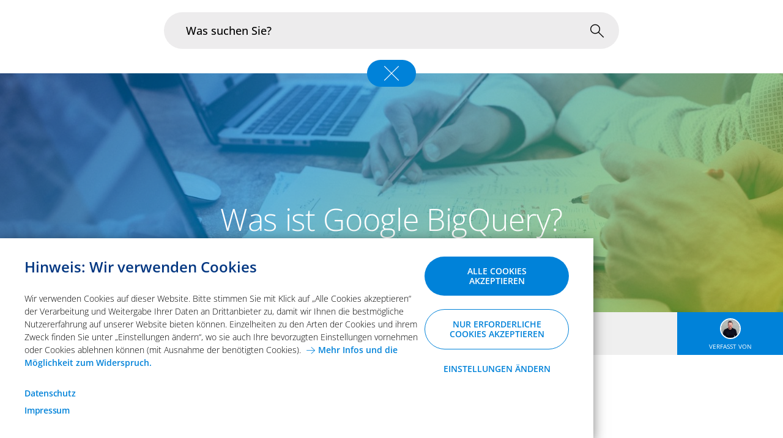

--- FILE ---
content_type: text/html;charset=UTF-8
request_url: https://www.arvato-systems.de/blog/was-ist-bigquery
body_size: 12672
content:

<!DOCTYPE html>
<html class="no-js" lang="de-DE" dir="ltr"    >
<head >
<meta charset="UTF-8">
<meta http-equiv="X-UA-Compatible" content="IE=edge">
<meta property="og:image" content="https://www.arvato-systems.de/resource/responsive-image/107336/M01a-contenpage-stage/sm/1/arvatosystems-blog-bigquery-scott-graham-5fnmwej4taa-unsplash.jpg"/>
<meta property="og:type" content="website"/>
<meta property="og:title" content="Was ist BigQuery? Modern Data Warehouse mit Google"/>
<meta property="og:locale" content="de_DE"/>
<meta property="og:url" content="https://www.arvato-systems.de/blog/was-ist-bigquery">
<meta property="og:description" content="In unserem Blogartikel erläutern wir die Vorteile von Google BigQuery als Modern Data Warehouse Lösung. ▶ Jetzt lesen!"/><meta property="twitter:card" content="summary"/>
<meta property="twitter:title" content="Was ist BigQuery? Modern Data Warehouse mit Google"/>
<meta property="twitter:url" content="https://www.arvato-systems.de/blog/was-ist-bigquery">
<meta property="twitter:domain" content="www.arvato-systems.de">
<meta property="twitter:description" content="In unserem Blogartikel erläutern wir die Vorteile von Google BigQuery als Modern Data Warehouse Lösung. ▶ Jetzt lesen!"/>
<meta property="twitter:image" content="https://www.arvato-systems.de/resource/responsive-image/107336/M01a-contenpage-stage/sm/1/arvatosystems-blog-bigquery-scott-graham-5fnmwej4taa-unsplash.jpg"/> <title >Was ist BigQuery? Modern Data Warehouse mit Google</title>
<meta name="description" content="In unserem Blogartikel erläutern wir die Vorteile von Google BigQuery als Modern Data Warehouse Lösung. ▶ Jetzt lesen!">
<meta name="viewport" content="width=device-width, initial-scale=1">
<meta name="generator" content="CoreMedia CMS">
<link rel="shortcut icon" href="/resource/blob/290/1eed2c5bd11942bd2c8287b9ffeed354/arvato-systems-homepage-favicon.ico" >
<link rel="canonical" href="https://www.arvato-systems.de/blog/was-ist-bigquery">
<link rel="alternate" hreflang="de-DE" href="https://www.arvato-systems.de/blog/was-ist-bigquery" title="Deutsch (Deutschland) | German (Germany)">
<link rel="alternate" hreflang="de-CH"
href="https://www.arvato-systems.ch/blog/was-ist-bigquery"
title="Deutsch (Schweiz) | German (Switzerland)"/>
<link rel="alternate" hreflang="de-AT"
href="https://www.arvato-systems.de/blog/was-ist-bigquery"
title="Deutsch (Österreich) | German (Austria)"/>
<link rel="alternate" hreflang="en-US" href="https://us.arvato-systems.com/blog/what-is-bigquery" title="English (United States) | English (United States)"/>
<link rel="alternate" hreflang="en-GB" href="https://www.arvato-systems.com/blog/what-is-bigquery" title="Englisch (Vereinigtes Königreich) | English (United Kingdom)"/>
<link rel="alternate" hreflang="x-default"
href="https://www.arvato-systems.com/blog/what-is-bigquery">
<script type="application/ld+json">
{
"@context" : "https://schema.org",
"@type" : "WebSite",
"name" : "Was ist BigQuery? Modern Data Warehouse mit Google",
"alternateName" : "Arvato Systems",
"url" : "https://www.arvato-systems.de/blog/was-ist-bigquery"
}
</script>
<meta name="google-site-verification" content="vIDauQ3pzF2kmNPjYDU68ZMlp46IFKRY6hA9feN1miQ" />
<meta name="facebook-domain-verification" content="zhibz0gelwhudj776fu6sgvwn14a6j" />
<script>document.documentElement.className = document.documentElement.className.replace(/no-js/g, 'js');</script>
<link rel="stylesheet" href="/resource/themes/arvato/css/arvato-10218-172.css" >
<div class="js-consent-dependend"
data-cookie-name="google"
data-consent-group="marketing"
data-gmt-id="GTM-N2XGHH7">
</div>
<script src="/resource/themes/arvato/js/chunkPathById-223234-66.js" ></script>
<meta name="bundle-url" content="/service/bundle/290">
<meta name="bundle-id" content="107334">
<meta name="page" content="de"><script data-cookie-consent-script>
window.ciCookieConsent = {
disablePopup: false,
required: ["bundle"],
analytical: ["cmSubjectTaxonomiesCookie","cmLastVisited","cmReferrerCookie"],
marketing: ["salesViewer","google","crm","plista","matomo"],
maxAgeInDays: 30,
onConsentReload: false,
secure: false,
};
function d365mktConfigureTracking() {
return {Anonymize: true};
}
</script></head><body id="top"
data-logo-variant="false"
data-content-id="107334"
>
<!-- SalesViewer -->
<script defer="true">
(function(w,d,s,l,i){
var g=w[l] ? '&s='+w[l]:'', f=d.getElementsByTagName(s)[0], j=d.createElement(s);
j.async=true,j.src='https://dmndfrcstng.com/stm.js?id='+i+g;
j.referrerPolicy='no-referrer-when-downgrade';
f.parentNode.insertBefore(j,f);
})(window,document,'script','name',"LE-005122-001")
</script>
<noscript><img src="//salesviewer.org/LE-005122-001.gif" style="visibility:hidden;"/></noscript>
<!-- End SalesViewer -->
<script type="application/ld+json">
{
"@context": "https://schema.org",
"@type": "BlogPosting",
"headline": "Was ist BigQuery? Modern Data Warehouse mit Google",
"description": "In unserem Blogartikel erläutern wir die Vorteile von Google BigQuery als Modern Data Warehouse Lösung. ▶ Jetzt lesen!",
"image": {
"@type": "ImageObject",
"url": "https://www.arvato-systems.de/resource/blob/107336/a993ea04adbff9e811b9cfbc6f697bb3/arvatosystems-blog-bigquery-scott-graham-5fnmwej4taa-unsplash-data.jpg",
"width": 1920,
"height": 1281
},
"datePublished": "10.06.2021",
"dateModified": "16.09.2025",
"author": [
{
"@type": "Person",
"name": "Pierre Bremehr"
}
],
"publisher": {
"@type": "Organization",
"name": "Arvato Systems",
"logo": {
"@type": "ImageObject",
"url": "https://www.arvato-systems.de/resource/crblob/192802/7e2b44584b9b5cd0a8801025d4d488e5/arvato-logo-svg-data.svg",
"width": 532.51,
"height": 150.74
}
},
"mainEntityOfPage": {
"@type": "WebPage",
"@id": "https://www.arvato-systems.de/blog/was-ist-bigquery"
},
"inLanguage": "de-DE"
}
</script>
<div class="ci-page-content ci-contentpage">
<div class="ci-content">
<div class="ci-pe01-header">
<a class="ci-logo-container " href="/" aria-label="home">
<img class="ci-logo" src="/resource/crblob/192802/7e2b44584b9b5cd0a8801025d4d488e5/arvato-logo-svg-data.svg" alt="Website Logo" />
</a>
<nav data-pe03-main-navigation class="ci-pe03-main-navigation" aria-label='Hauptnavigation' >
<div data-pe03-main-navigation-flyout class="ci-pe03-main-navigation-flyout">
<div data-pe03-main-navigation-flyout--container class="ci-pe03-main-navigation-flyout--container">
<div data-pe03-main-navigation-flyout-content class="ci-pe03-main-navigation-flyout--content">
<div
data-level="0"
data-pe03-main-navigation--block="0"
class="ci-pe03-main-navigation--block ci-pe03-main-navigation--level-0"
id="navigation-"
>
<button data-pe03-main-navigation--button data-sub-navigation-id="5360"
class="ci-pe03-btn"
data-level="0"
>
Branchen
<i class="ci-icon-chevron-right"></i>
</button><button data-pe03-main-navigation--button data-sub-navigation-id="1462"
class="ci-pe03-btn"
data-level="0"
>
Im Fokus
<i class="ci-icon-chevron-right"></i>
</button><button data-pe03-main-navigation--button data-sub-navigation-id="3426"
class="ci-pe03-btn"
data-level="0"
>
Portfolio
<i class="ci-icon-chevron-right"></i>
</button><button data-pe03-main-navigation--button data-sub-navigation-id="3964"
class="ci-pe03-btn"
data-level="0"
>
Infrastruktur &amp; Betrieb
<i class="ci-icon-chevron-right"></i>
</button><button data-pe03-main-navigation--button data-sub-navigation-id="9054"
class="ci-pe03-btn"
data-level="0"
>
Über uns
<i class="ci-icon-chevron-right"></i>
</button><a href="/karriere" aria-label="Karriere" class="ci-pe03-btn"
>
<span>Karriere</span>
</a><a href="/blog" aria-label="Blog" class="ci-pe03-btn"
ci-current-path>
<span>Blog</span>
</a> </div>
<div
data-level="1"
data-pe03-main-navigation--block="1"
class="ci-pe03-main-navigation--block ci-pe03-main-navigation--level-1"
id="navigation-5360"
>
<button data-pe03-main-navigation--back-button
class="ci-pe03-btn ci-pe03-btn--back"
>
<i class="ci-icon-ic_btn_link"></i>
Zurück
</button>
<div class="ci-pe03-btn--level-1-headline">
Branchen
</div>
<button data-pe03-main-navigation--button data-sub-navigation-id="960"
class="ci-pe03-btn"
data-level="1"
>
Energie- &amp; Versorgungswirtschaft
<i class="ci-icon-chevron-right"></i>
</button><button data-pe03-main-navigation--button data-sub-navigation-id="128504"
class="ci-pe03-btn"
data-level="1"
>
Fertigungsindustrie
<i class="ci-icon-chevron-right"></i>
</button><button data-pe03-main-navigation--button data-sub-navigation-id="5186"
class="ci-pe03-btn"
data-level="1"
>
Gesundheitswesen &amp; Life Science
<i class="ci-icon-chevron-right"></i>
</button><button data-pe03-main-navigation--button data-sub-navigation-id="4506"
class="ci-pe03-btn"
data-level="1"
>
Handel &amp; Konsumgüter
<i class="ci-icon-chevron-right"></i>
</button><button data-pe03-main-navigation--button data-sub-navigation-id="127524"
class="ci-pe03-btn"
data-level="1"
>
Öffentlicher Sektor
<i class="ci-icon-chevron-right"></i>
</button><button data-pe03-main-navigation--button data-sub-navigation-id="232776"
class="ci-pe03-btn"
data-level="1"
>
Versicherungen &amp; Finanzdienstleistungen
<i class="ci-icon-chevron-right"></i>
</button><button data-pe03-main-navigation--button data-sub-navigation-id="283614"
class="ci-pe03-btn"
data-level="1"
>
Weitere Branchen
<i class="ci-icon-chevron-right"></i>
</button> </div>
<div
data-level="2"
data-pe03-main-navigation--block="2"
class="ci-pe03-main-navigation--block ci-pe03-main-navigation--level-2"
id="navigation-960"
>
<button data-pe03-main-navigation--back-button
class="ci-pe03-btn ci-pe03-btn--back"
>
<i class="ci-icon-ic_btn_link"></i>
Zurück
</button>
<a href="/branchen/energie-versorgungswirtschaft" aria-label="Energie- &amp; Versorgungswirtschaft" class="ci-pe03-btn ci-pe03-btn--overview">
<span>Übersicht: Energie- &amp; Versorgungswirtschaft</span>
</a>
<a href="/branchen/energie-versorgungswirtschaft/kundenmanagement" aria-label="CRM" class="ci-pe03-btn"
>
<span>CRM</span>
</a><a href="/branchen/energie-versorgungswirtschaft/aep-datahub-ihre-iot-plattform-fuer-zeitreihendaten" aria-label="Data Hub" class="ci-pe03-btn"
>
<span>Data Hub</span>
</a><a href="/branchen/energie-versorgungswirtschaft/data-ai" aria-label="Datamanagement &amp; AI" class="ci-pe03-btn"
>
<span>Datamanagement &amp; AI</span>
</a><a href="/branchen/energie-versorgungswirtschaft/energiemanagement-nachhaltigkeit" aria-label="Energiemanagement &amp; Nachhaltigkeit" class="ci-pe03-btn"
>
<span>Energiemanagement &amp; Nachhaltigkeit</span>
</a><a href="/branchen/energie-versorgungswirtschaft/imsys-gwa" aria-label="iMSys &amp; GWA" class="ci-pe03-btn"
>
<span>iMSys &amp; GWA</span>
</a><a href="/branchen/energie-versorgungswirtschaft/marktkommunikation" aria-label="Mako &amp; AS4/API" class="ci-pe03-btn"
>
<span>Mako &amp; AS4/API</span>
</a><a href="/branchen/energie-versorgungswirtschaft/sap-s-4hana-btp-alternativen" aria-label="SAP S/4HANA" class="ci-pe03-btn"
>
<span>SAP S/4HANA</span>
</a> </div><div
data-level="2"
data-pe03-main-navigation--block="2"
class="ci-pe03-main-navigation--block ci-pe03-main-navigation--level-2"
id="navigation-128504"
>
<button data-pe03-main-navigation--back-button
class="ci-pe03-btn ci-pe03-btn--back"
>
<i class="ci-icon-ic_btn_link"></i>
Zurück
</button>
<a href="/branchen/fertigungsindustrie" aria-label="Fertigungsindustrie" class="ci-pe03-btn ci-pe03-btn--overview">
<span>Übersicht: Fertigungsindustrie</span>
</a>
<a href="/branchen/fertigungsindustrie/datensouveraenitaet" aria-label="Datensouveränität" class="ci-pe03-btn"
>
<span>Datensouveränität</span>
</a><a href="/branchen/fertigungsindustrie/digitaler-vertrieb-aftermarket" aria-label="Digitaler Vertrieb &amp; Aftermarket" class="ci-pe03-btn"
>
<span>Digitaler Vertrieb &amp; Aftermarket</span>
</a><a href="/branchen/fertigungsindustrie/digitaler-zwilling" aria-label="Digitaler Zwilling" class="ci-pe03-btn"
>
<span>Digitaler Zwilling</span>
</a><a href="/branchen/fertigungsindustrie/konnektivitaet-ki" aria-label="Konnektivität &amp; KI" class="ci-pe03-btn"
>
<span>Konnektivität &amp; KI</span>
</a><a href="/branchen/fertigungsindustrie/nachhaltigkeit-und-resilienz" aria-label="Nachhaltigkeit &amp; Resilienz" class="ci-pe03-btn"
>
<span>Nachhaltigkeit &amp; Resilienz</span>
</a><a href="/branchen/fertigungsindustrie/neue-geschaeftsmodelle" aria-label="Neue Geschäftsmodelle" class="ci-pe03-btn"
>
<span>Neue Geschäftsmodelle</span>
</a><a href="/branchen/fertigungsindustrie/prozessmanagement-und-kosteneffizienz" aria-label="Prozessmanagement &amp; Kosteneffizienz" class="ci-pe03-btn"
>
<span>Prozessmanagement &amp; Kosteneffizienz</span>
</a><a href="/branchen/fertigungsindustrie/supply-chain-logistik" aria-label="Supply Chain &amp; Logistik" class="ci-pe03-btn"
>
<span>Supply Chain &amp; Logistik</span>
</a> </div><div
data-level="2"
data-pe03-main-navigation--block="2"
class="ci-pe03-main-navigation--block ci-pe03-main-navigation--level-2"
id="navigation-5186"
>
<button data-pe03-main-navigation--back-button
class="ci-pe03-btn ci-pe03-btn--back"
>
<i class="ci-icon-ic_btn_link"></i>
Zurück
</button>
<a href="/branchen/gesundheitswesen" aria-label="Gesundheitswesen &amp; Life Science" class="ci-pe03-btn ci-pe03-btn--overview">
<span>Übersicht: Gesundheitswesen &amp; Life Science</span>
</a>
<a href="/branchen/gesundheitswesen/applikationsmodernisierung" aria-label="Applikationsmodernisierung" class="ci-pe03-btn"
>
<span>Applikationsmodernisierung</span>
</a><a href="/branchen/gesundheitswesen/cardlink-services" aria-label="CardLink Services" class="ci-pe03-btn"
>
<span>CardLink Services</span>
</a><a href="/branchen/gesundheitswesen/identity-provider-in-der-gesundheitsbranche" aria-label="Digitale Identitäten" class="ci-pe03-btn"
>
<span>Digitale Identitäten</span>
</a><a href="/branchen/gesundheitswesen/healthcare-data-ai" aria-label="Healthcare Data &amp; AI " class="ci-pe03-btn"
>
<span>Healthcare Data &amp; AI </span>
</a><a href="/branchen/gesundheitswesen/produktion-logistik" aria-label="Produktion &amp; Logistik" class="ci-pe03-btn"
>
<span>Produktion &amp; Logistik</span>
</a><a href="/branchen/gesundheitswesen/ti-services" aria-label="Telematikinfrastruktur Services" class="ci-pe03-btn"
>
<span>Telematikinfrastruktur Services</span>
</a><a href="/branchen/gesundheitswesen/kommunikationsdienste-medizinwesen" aria-label="TIM &amp; KIM" class="ci-pe03-btn"
>
<span>TIM &amp; KIM</span>
</a><a href="/branchen/gesundheitswesen/qualitaet-und-regulatorik" aria-label="Qualität und Regulatorik" class="ci-pe03-btn"
>
<span>Qualität und Regulatorik</span>
</a> </div><div
data-level="2"
data-pe03-main-navigation--block="2"
class="ci-pe03-main-navigation--block ci-pe03-main-navigation--level-2"
id="navigation-4506"
>
<button data-pe03-main-navigation--back-button
class="ci-pe03-btn ci-pe03-btn--back"
>
<i class="ci-icon-ic_btn_link"></i>
Zurück
</button>
<a href="/branchen/handel-konsumgueter" aria-label="Handel &amp; Konsumgüter" class="ci-pe03-btn ci-pe03-btn--overview">
<span>Übersicht: Handel &amp; Konsumgüter</span>
</a>
<a href="/branchen/handel-konsumgueter/assortment-intelligence" aria-label="Assortment Intelligence" class="ci-pe03-btn"
>
<span>Assortment Intelligence</span>
</a><a href="/branchen/handel-konsumgueter/daten-und-ki" aria-label="Daten und Künstliche Intelligenz" class="ci-pe03-btn"
>
<span>Daten und Künstliche Intelligenz</span>
</a><a href="/branchen/handel-konsumgueter/immersive-technologien" aria-label="Immersive Technologien" class="ci-pe03-btn"
>
<span>Immersive Technologien</span>
</a><a href="/branchen/handel-konsumgueter/omnichannel" aria-label="Omnichannel" class="ci-pe03-btn"
>
<span>Omnichannel</span>
</a><a href="/branchen/handel-konsumgueter/robotics" aria-label="Robotics" class="ci-pe03-btn"
>
<span>Robotics</span>
</a><a href="/branchen/handel-konsumgueter/sales-and-customers" aria-label="Sales and Customers" class="ci-pe03-btn"
>
<span>Sales and Customers</span>
</a><a href="/branchen/handel-konsumgueter/supply-chain" aria-label="Supply Chain" class="ci-pe03-btn"
>
<span>Supply Chain</span>
</a><a href="/branchen/handel-konsumgueter/sustainability" aria-label="Sustainability" class="ci-pe03-btn"
>
<span>Sustainability</span>
</a> </div><div
data-level="2"
data-pe03-main-navigation--block="2"
class="ci-pe03-main-navigation--block ci-pe03-main-navigation--level-2"
id="navigation-127524"
>
<button data-pe03-main-navigation--back-button
class="ci-pe03-btn ci-pe03-btn--back"
>
<i class="ci-icon-ic_btn_link"></i>
Zurück
</button>
<a href="/branchen/oeffentlicher-sektor" aria-label="Öffentlicher Sektor" class="ci-pe03-btn ci-pe03-btn--overview">
<span>Übersicht: Öffentlicher Sektor</span>
</a>
<a href="/branchen/oeffentlicher-sektor/applikationsmodernisierung" aria-label="Applikationsmodernisierung" class="ci-pe03-btn"
>
<span>Applikationsmodernisierung</span>
</a><a href="/branchen/oeffentlicher-sektor/automation-von-fachverfahren" aria-label="Automation von Fachverfahren" class="ci-pe03-btn"
>
<span>Automation von Fachverfahren</span>
</a><a href="/branchen/oeffentlicher-sektor/datenmanagement-governance" aria-label="Datenmanagement &amp; Governance" class="ci-pe03-btn"
>
<span>Datenmanagement &amp; Governance</span>
</a><a href="/branchen/oeffentlicher-sektor/deutsche-verwaltungscloud" aria-label="Deutsche Verwaltungscloud " class="ci-pe03-btn"
>
<span>Deutsche Verwaltungscloud </span>
</a><a href="/branchen/oeffentlicher-sektor/identitaets-zugangsmanagement" aria-label="Identitäts- &amp; Zugangsmanagement " class="ci-pe03-btn"
>
<span>Identitäts- &amp; Zugangsmanagement </span>
</a><a href="/branchen/oeffentlicher-sektor/souveraene-cloud" aria-label="Souveräne Cloud" class="ci-pe03-btn"
>
<span>Souveräne Cloud</span>
</a><a href="/branchen/oeffentlicher-sektor/souveraener-einsatz-von-kuenstlicher-intelligenz" aria-label="Souveräner Einsatz von Künstlicher Intelligenz" class="ci-pe03-btn"
>
<span>Souveräner Einsatz von Künstlicher Intelligenz</span>
</a> </div><div
data-level="2"
data-pe03-main-navigation--block="2"
class="ci-pe03-main-navigation--block ci-pe03-main-navigation--level-2"
id="navigation-232776"
>
<button data-pe03-main-navigation--back-button
class="ci-pe03-btn ci-pe03-btn--back"
>
<i class="ci-icon-ic_btn_link"></i>
Zurück
</button>
<a href="/branchen/versicherungen-finanzdienstleistungen" aria-label="Versicherungen &amp; Finanzdienstleistungen" class="ci-pe03-btn ci-pe03-btn--overview">
<span>Übersicht: Versicherungen &amp; Finanzdienstleistungen</span>
</a>
<a href="/branchen/versicherungen-finanzdienstleistungen/automatisiertes-schadenmanagement" aria-label="Automatisiertes Schadenmanagement" class="ci-pe03-btn"
>
<span>Automatisiertes Schadenmanagement</span>
</a><a href="/branchen/versicherungen-finanzdienstleistungen/effizientes-inputmanagement" aria-label="Effizientes Inputmanagement" class="ci-pe03-btn"
>
<span>Effizientes Inputmanagement</span>
</a><a href="/branchen/versicherungen-finanzdienstleistungen/ki-gestuetzte-applikationsmodernisierung-fuer-legacy-systeme" aria-label="KI-gestützte Applikationsmodernisierung für Legacy-Systeme" class="ci-pe03-btn"
>
<span>KI-gestützte Applikationsmodernisierung für Legacy-Systeme</span>
</a><a href="/branchen/versicherungen-finanzdienstleistungen/effizientes-outputmanagement" aria-label="Effizientes Output Management für Versicherungen &amp; Finanzdienstleister" class="ci-pe03-btn"
>
<span>Effizientes Output Management für Versicherungen &amp; Finanzdienstleister</span>
</a> </div><div
data-level="2"
data-pe03-main-navigation--block="2"
class="ci-pe03-main-navigation--block ci-pe03-main-navigation--level-2"
id="navigation-283614"
>
<button data-pe03-main-navigation--back-button
class="ci-pe03-btn ci-pe03-btn--back"
>
<i class="ci-icon-ic_btn_link"></i>
Zurück
</button>
<a href="/branchen/weitere-branchen" aria-label="Weitere Branchen" class="ci-pe03-btn ci-pe03-btn--overview">
<span>Übersicht: Weitere Branchen</span>
</a>
<a href="/branchen/weitere-branchen/agrarwirtschaft" aria-label="Agrarwirtschaft" class="ci-pe03-btn"
>
<span>Agrarwirtschaft</span>
</a><a href="/branchen/weitere-branchen/logistik-transport" aria-label="Logistik &amp; Transport" class="ci-pe03-btn"
>
<span>Logistik &amp; Transport</span>
</a><a href="/branchen/weitere-branchen/media-entertainment" aria-label="Media &amp; Entertainment" class="ci-pe03-btn"
>
<span>Media &amp; Entertainment</span>
</a> </div><div
data-level="1"
data-pe03-main-navigation--block="1"
class="ci-pe03-main-navigation--block ci-pe03-main-navigation--level-1"
id="navigation-1462"
>
<button data-pe03-main-navigation--back-button
class="ci-pe03-btn ci-pe03-btn--back"
>
<i class="ci-icon-ic_btn_link"></i>
Zurück
</button>
<div class="ci-pe03-btn--level-1-headline">
Im Fokus
</div>
<a href="/im-fokus/souveraene-it" aria-label="Souveräne IT" class="ci-pe03-btn"
>
<span>Souveräne IT</span>
</a><a href="https://www.arvato-systems.de/infrastruktur-betrieb/cloud-data-center-services/cloud-transformation/application-modernization" aria-label="" class="ci-pe03-btn"
>
<span>Application Modernization</span>
</a><a href="https://www.arvato-systems.de/portfolio/loesungen/digital-commerce" aria-label="" class="ci-pe03-btn"
>
<span>Digital Commerce</span>
</a><a href="/im-fokus/generative-ai" aria-label="Generative KI" class="ci-pe03-btn"
>
<span>Generative KI</span>
</a><a href="https://www.arvato-systems.de/portfolio/technologien/sap" aria-label="" class="ci-pe03-btn"
>
<span>SAP Innovation</span>
</a> </div><div
data-level="1"
data-pe03-main-navigation--block="1"
class="ci-pe03-main-navigation--block ci-pe03-main-navigation--level-1"
id="navigation-3426"
>
<button data-pe03-main-navigation--back-button
class="ci-pe03-btn ci-pe03-btn--back"
>
<i class="ci-icon-ic_btn_link"></i>
Zurück
</button>
<div class="ci-pe03-btn--level-1-headline">
Portfolio
</div>
<button data-pe03-main-navigation--button data-sub-navigation-id="1456"
class="ci-pe03-btn"
data-level="1"
>
Beratung
<i class="ci-icon-chevron-right"></i>
</button><button data-pe03-main-navigation--button data-sub-navigation-id="2682"
class="ci-pe03-btn"
data-level="1"
>
Lösungen
<i class="ci-icon-chevron-right"></i>
</button><button data-pe03-main-navigation--button data-sub-navigation-id="130428"
class="ci-pe03-btn"
data-level="1"
>
Produkte
<i class="ci-icon-chevron-right"></i>
</button><button data-pe03-main-navigation--button data-sub-navigation-id="3422"
class="ci-pe03-btn"
data-level="1"
>
Technologien
<i class="ci-icon-chevron-right"></i>
</button> </div>
<div
data-level="2"
data-pe03-main-navigation--block="2"
class="ci-pe03-main-navigation--block ci-pe03-main-navigation--level-2"
id="navigation-1456"
>
<button data-pe03-main-navigation--back-button
class="ci-pe03-btn ci-pe03-btn--back"
>
<i class="ci-icon-ic_btn_link"></i>
Zurück
</button>
<a href="/portfolio/beratung" aria-label="Beratung" class="ci-pe03-btn ci-pe03-btn--overview">
<span>Übersicht: Beratung</span>
</a>
<a href="/portfolio/beratung/business-transformation" aria-label="Business Transformation" class="ci-pe03-btn"
>
<span>Business Transformation</span>
</a><a href="/portfolio/beratung/prozessberatung" aria-label="Prozessberatung" class="ci-pe03-btn"
>
<span>Prozessberatung</span>
</a><a href="/portfolio/beratung/technologieberatung" aria-label="Technologieberatung" class="ci-pe03-btn"
>
<span>Technologieberatung</span>
</a> </div><div
data-level="2"
data-pe03-main-navigation--block="2"
class="ci-pe03-main-navigation--block ci-pe03-main-navigation--level-2"
id="navigation-2682"
>
<button data-pe03-main-navigation--back-button
class="ci-pe03-btn ci-pe03-btn--back"
>
<i class="ci-icon-ic_btn_link"></i>
Zurück
</button>
<a href="/portfolio/loesungen" aria-label="Lösungen" class="ci-pe03-btn ci-pe03-btn--overview">
<span>Übersicht: Lösungen</span>
</a>
<a href="/portfolio/loesungen/application-development" aria-label="Application Development" class="ci-pe03-btn"
>
<span>Application Development</span>
</a><button data-pe03-main-navigation--button data-sub-navigation-id="1572"
class="ci-pe03-btn"
data-level="2"
>
Business Process Management
<i class="ci-icon-chevron-right"></i>
</button><button data-pe03-main-navigation--button data-sub-navigation-id="1080"
class="ci-pe03-btn"
data-level="2"
>
Customer Experience
<i class="ci-icon-chevron-right"></i>
</button><button data-pe03-main-navigation--button data-sub-navigation-id="74526"
class="ci-pe03-btn"
data-level="2"
>
Daten &amp; Automatisierung
<i class="ci-icon-chevron-right"></i>
</button><button data-pe03-main-navigation--button data-sub-navigation-id="2218"
class="ci-pe03-btn"
data-level="2"
>
Digital Workplace
<i class="ci-icon-chevron-right"></i>
</button><a href="/portfolio/loesungen/digital-commerce" aria-label="Digital Commerce" class="ci-pe03-btn"
>
<span>Digital Commerce</span>
</a><a href="/portfolio/loesungen/finance" aria-label="Finance" class="ci-pe03-btn"
>
<span>Finance</span>
</a><button data-pe03-main-navigation--button data-sub-navigation-id="1300"
class="ci-pe03-btn"
data-level="2"
>
SCM &amp; Logistik
<i class="ci-icon-chevron-right"></i>
</button> </div>
<div
data-level="3"
data-pe03-main-navigation--block="3"
class="ci-pe03-main-navigation--block ci-pe03-main-navigation--level-3"
id="navigation-1572"
>
<button data-pe03-main-navigation--back-button
class="ci-pe03-btn ci-pe03-btn--back"
>
<i class="ci-icon-ic_btn_link"></i>
Zurück
</button>
<a href="/portfolio/loesungen/business-process-management" aria-label="Business Process Management" class="ci-pe03-btn ci-pe03-btn--overview">
<span>Übersicht: Business Process Management</span>
</a>
<a href="/portfolio/loesungen/business-process-management/enterprise-architecture-management" aria-label="Enterprise Architecture Management" class="ci-pe03-btn"
>
<span>Enterprise Architecture Management</span>
</a><a href="/portfolio/loesungen/business-process-management/grc" aria-label="Governance, Risk &amp; Compliance" class="ci-pe03-btn"
>
<span>Governance, Risk &amp; Compliance</span>
</a><a href="/portfolio/loesungen/business-process-management/process-mining" aria-label="Process Mining" class="ci-pe03-btn"
>
<span>Process Mining</span>
</a><a href="/portfolio/loesungen/business-process-management/prozessautomatisierung" aria-label="Prozessautomatisierung " class="ci-pe03-btn"
>
<span>Prozessautomatisierung </span>
</a><a href="/portfolio/loesungen/business-process-management/prozessmodellierung-und-dokumentation" aria-label="Prozessmodellierung &amp; Prozessdokumentation" class="ci-pe03-btn"
>
<span>Prozessmodellierung &amp; Prozessdokumentation</span>
</a> </div><div
data-level="3"
data-pe03-main-navigation--block="3"
class="ci-pe03-main-navigation--block ci-pe03-main-navigation--level-3"
id="navigation-1080"
>
<button data-pe03-main-navigation--back-button
class="ci-pe03-btn ci-pe03-btn--back"
>
<i class="ci-icon-ic_btn_link"></i>
Zurück
</button>
<a href="/portfolio/loesungen/customer-experience" aria-label="Customer Experience" class="ci-pe03-btn ci-pe03-btn--overview">
<span>Übersicht: Customer Experience</span>
</a>
<a href="/portfolio/loesungen/customer-experience/api-management" aria-label="API Management" class="ci-pe03-btn"
>
<span>API Management</span>
</a><a href="/portfolio/loesungen/customer-experience/app-entwicklung" aria-label="App Entwicklung" class="ci-pe03-btn"
>
<span>App Entwicklung</span>
</a><a href="/portfolio/loesungen/customer-experience/arvato-systems-alive" aria-label="Arvato Systems Alive" class="ci-pe03-btn"
>
<span>Arvato Systems Alive</span>
</a><a href="/portfolio/loesungen/customer-experience/content-management" aria-label="Content Management" class="ci-pe03-btn"
>
<span>Content Management</span>
</a><a href="/portfolio/loesungen/customer-experience/consulting" aria-label="Customer Experience Consulting" class="ci-pe03-btn"
>
<span>Customer Experience Consulting</span>
</a><a href="/portfolio/loesungen/customer-experience/crm" aria-label="Customer Relationship Management" class="ci-pe03-btn"
>
<span>Customer Relationship Management</span>
</a><a href="/portfolio/loesungen/customer-experience/kundenbindungsprogramme" aria-label="Kundenbindung" class="ci-pe03-btn"
>
<span>Kundenbindung</span>
</a><a href="/portfolio/loesungen/customer-experience/product-information-management" aria-label="Product Information Management" class="ci-pe03-btn"
>
<span>Product Information Management</span>
</a><a href="/portfolio/loesungen/customer-experience/ux-ui-design" aria-label="UX- &amp; UI-Design" class="ci-pe03-btn"
>
<span>UX- &amp; UI-Design</span>
</a> </div><div
data-level="3"
data-pe03-main-navigation--block="3"
class="ci-pe03-main-navigation--block ci-pe03-main-navigation--level-3"
id="navigation-74526"
>
<button data-pe03-main-navigation--back-button
class="ci-pe03-btn ci-pe03-btn--back"
>
<i class="ci-icon-ic_btn_link"></i>
Zurück
</button>
<a href="/portfolio/loesungen/daten-automatisierung" aria-label="Daten &amp; Automatisierung" class="ci-pe03-btn ci-pe03-btn--overview">
<span>Übersicht: Daten &amp; Automatisierung</span>
</a>
<a href="/portfolio/loesungen/daten-automatisierung/data-fabric" aria-label="Data Fabric" class="ci-pe03-btn"
>
<span>Data Fabric</span>
</a><a href="/portfolio/loesungen/daten-automatisierung/data-governance" aria-label="Data Governance" class="ci-pe03-btn"
>
<span>Data Governance</span>
</a><a href="/portfolio/loesungen/daten-automatisierung/data-mesh" aria-label="Data Mesh" class="ci-pe03-btn"
>
<span>Data Mesh</span>
</a><a href="/portfolio/loesungen/daten-automatisierung/data-strategy" aria-label="Data Strategy" class="ci-pe03-btn"
>
<span>Data Strategy</span>
</a><a href="/portfolio/loesungen/daten-automatisierung/docustream" aria-label="DocuStream" class="ci-pe03-btn"
>
<span>DocuStream</span>
</a><a href="https://www.arvato-systems.de/im-fokus/generative-ai" aria-label="" class="ci-pe03-btn"
>
<span>Generative KI</span>
</a><a href="/portfolio/loesungen/daten-automatisierung/hyperautomation" aria-label="Hyperautomation" class="ci-pe03-btn"
>
<span>Hyperautomation</span>
</a><a href="/portfolio/loesungen/daten-automatisierung/kuenstliche-intelligenz" aria-label="Künstliche Intelligenz" class="ci-pe03-btn"
>
<span>Künstliche Intelligenz</span>
</a><a href="/portfolio/loesungen/daten-automatisierung/robotic-process-automation" aria-label="Robotic Process Automation" class="ci-pe03-btn"
>
<span>Robotic Process Automation</span>
</a><a href="/portfolio/loesungen/daten-automatisierung/self-service-business-intelligence" aria-label="Self-Service Business Intelligence" class="ci-pe03-btn"
>
<span>Self-Service Business Intelligence</span>
</a> </div><div
data-level="3"
data-pe03-main-navigation--block="3"
class="ci-pe03-main-navigation--block ci-pe03-main-navigation--level-3"
id="navigation-2218"
>
<button data-pe03-main-navigation--back-button
class="ci-pe03-btn ci-pe03-btn--back"
>
<i class="ci-icon-ic_btn_link"></i>
Zurück
</button>
<a href="/portfolio/loesungen/digital-workplace" aria-label="Digital Workplace" class="ci-pe03-btn ci-pe03-btn--overview">
<span>Übersicht: Digital Workplace</span>
</a>
<a href="/portfolio/loesungen/digital-workplace/backup-microsoft-365" aria-label="Backup Microsoft 365" class="ci-pe03-btn"
>
<span>Backup Microsoft 365</span>
</a><a href="/portfolio/loesungen/digital-workplace/digitales-sitzungsmanagement" aria-label="Digitales Sitzungsmanagement " class="ci-pe03-btn"
>
<span>Digitales Sitzungsmanagement </span>
</a><a href="/portfolio/loesungen/digital-workplace/navoo-it-governance" aria-label="Digital Workplace mit NAVOO®" class="ci-pe03-btn"
>
<span>Digital Workplace mit NAVOO®</span>
</a><a href="/portfolio/loesungen/digital-workplace/m365-news-advisor" aria-label="M365 News Advisor" class="ci-pe03-btn"
>
<span>M365 News Advisor</span>
</a><a href="/portfolio/loesungen/digital-workplace/modern-workplace" aria-label="Microsoft 365" class="ci-pe03-btn"
>
<span>Microsoft 365</span>
</a><a href="/portfolio/loesungen/digital-workplace/microsoft-365-copilot" aria-label="Microsoft 365 Copilot" class="ci-pe03-btn"
>
<span>Microsoft 365 Copilot</span>
</a><a href="/portfolio/loesungen/digital-workplace/microsoft-365-datenschutz" aria-label="Microsoft 365 Datenschutz" class="ci-pe03-btn"
>
<span>Microsoft 365 Datenschutz</span>
</a><a href="/portfolio/loesungen/digital-workplace/microsoft-power-platform" aria-label="Microsoft Power Platform" class="ci-pe03-btn"
>
<span>Microsoft Power Platform</span>
</a><a href="/portfolio/loesungen/digital-workplace/workplace-security" aria-label="Workplace Security" class="ci-pe03-btn"
>
<span>Workplace Security</span>
</a> </div><div
data-level="3"
data-pe03-main-navigation--block="3"
class="ci-pe03-main-navigation--block ci-pe03-main-navigation--level-3"
id="navigation-1300"
>
<button data-pe03-main-navigation--back-button
class="ci-pe03-btn ci-pe03-btn--back"
>
<i class="ci-icon-ic_btn_link"></i>
Zurück
</button>
<a href="/portfolio/loesungen/scm-logistik" aria-label="SCM &amp; Logistik" class="ci-pe03-btn ci-pe03-btn--overview">
<span>Übersicht: SCM &amp; Logistik</span>
</a>
<a href="/portfolio/loesungen/scm-logistik/kuenstliche-intelligenz-in-der-logistik" aria-label="Künstliche Intelligenz in der Logistik" class="ci-pe03-btn"
>
<span>Künstliche Intelligenz in der Logistik</span>
</a><a href="/portfolio/loesungen/scm-logistik/logistik-4-0" aria-label="Logistik 4.0" class="ci-pe03-btn"
>
<span>Logistik 4.0</span>
</a><a href="/portfolio/loesungen/scm-logistik/platbricks" aria-label="Logistikprozesse digitalisieren mit platbricks®" class="ci-pe03-btn"
>
<span>Logistikprozesse digitalisieren mit platbricks®</span>
</a><a href="/portfolio/loesungen/scm-logistik/produktionsplanung" aria-label="Produktionsplanung" class="ci-pe03-btn"
>
<span>Produktionsplanung</span>
</a><a href="/portfolio/loesungen/scm-logistik/transportmanagement" aria-label="Transport Management" class="ci-pe03-btn"
>
<span>Transport Management</span>
</a><a href="/portfolio/loesungen/scm-logistik/warehousemanagement" aria-label="Warehouse Management" class="ci-pe03-btn"
>
<span>Warehouse Management</span>
</a> </div><div
data-level="2"
data-pe03-main-navigation--block="2"
class="ci-pe03-main-navigation--block ci-pe03-main-navigation--level-2"
id="navigation-130428"
>
<button data-pe03-main-navigation--back-button
class="ci-pe03-btn ci-pe03-btn--back"
>
<i class="ci-icon-ic_btn_link"></i>
Zurück
</button>
<a href="/portfolio/produkte" aria-label="Produkte" class="ci-pe03-btn ci-pe03-btn--overview">
<span>Übersicht: Produkte</span>
</a>
<button data-pe03-main-navigation--button data-sub-navigation-id="2196"
class="ci-pe03-btn"
data-level="2"
>
Digital Workplace mit NAVOO®
<i class="ci-icon-chevron-right"></i>
</button><button data-pe03-main-navigation--button data-sub-navigation-id="2404"
class="ci-pe03-btn"
data-level="2"
>
Logistikprozesse digitalisieren mit platbricks®
<i class="ci-icon-chevron-right"></i>
</button><a href="/portfolio/produkte/nachhaltigkeitsmanagement-mit-green-screen" aria-label="Nachhaltigkeitsmanagement mit green.screen" class="ci-pe03-btn"
>
<span>Nachhaltigkeitsmanagement mit green.screen</span>
</a><a href="https://www.arvato-systems.de/portfolio/loesungen/digital-commerce/aroma-unified-commerce" aria-label="" class="ci-pe03-btn"
>
<span>Unified Commerce mit aroma®</span>
</a> </div>
<div
data-level="3"
data-pe03-main-navigation--block="3"
class="ci-pe03-main-navigation--block ci-pe03-main-navigation--level-3"
id="navigation-2196"
>
<button data-pe03-main-navigation--back-button
class="ci-pe03-btn ci-pe03-btn--back"
>
<i class="ci-icon-ic_btn_link"></i>
Zurück
</button>
<a href="/portfolio/loesungen/digital-workplace/navoo-it-governance" aria-label="Digital Workplace mit NAVOO®" class="ci-pe03-btn ci-pe03-btn--overview">
<span>Übersicht: Digital Workplace mit NAVOO®</span>
</a>
<a href="/portfolio/loesungen/digital-workplace/navoo-it-governance/microsoft-teams-management" aria-label="Microsoft Teams Management mit NAVOO® Governance" class="ci-pe03-btn"
>
<span>Microsoft Teams Management mit NAVOO® Governance</span>
</a><a href="/portfolio/loesungen/digital-workplace/navoo-it-governance/sharepoint-archivierung" aria-label="SharePoint Archivierung mit NAVOO® Smart Archive" class="ci-pe03-btn"
>
<span>SharePoint Archivierung mit NAVOO® Smart Archive</span>
</a><a href="/portfolio/loesungen/digital-workplace/navoo-it-governance/sharepoint-dokumentenmanagement" aria-label="SharePoint Dokumentenmanagement mit NAVOO® Governance" class="ci-pe03-btn"
>
<span>SharePoint Dokumentenmanagement mit NAVOO® Governance</span>
</a><a href="/portfolio/loesungen/digital-workplace/navoo-it-governance/sharepoint-intranet" aria-label="SharePoint Intranet mit NAVOO® Intranet" class="ci-pe03-btn"
>
<span>SharePoint Intranet mit NAVOO® Intranet</span>
</a><a href="/portfolio/loesungen/digital-workplace/navoo-it-governance/sharepoint-migration" aria-label="SharePoint Migration mit SPOT" class="ci-pe03-btn"
>
<span>SharePoint Migration mit SPOT</span>
</a><a href="/portfolio/loesungen/digital-workplace/navoo-it-governance/guest-management-microsoft-365" aria-label="Microsoft 365 Gästemanagement mit NAVOO® Guest User Manager" class="ci-pe03-btn"
>
<span>Microsoft 365 Gästemanagement mit NAVOO® Guest User Manager</span>
</a> </div><div
data-level="3"
data-pe03-main-navigation--block="3"
class="ci-pe03-main-navigation--block ci-pe03-main-navigation--level-3"
id="navigation-2404"
>
<button data-pe03-main-navigation--back-button
class="ci-pe03-btn ci-pe03-btn--back"
>
<i class="ci-icon-ic_btn_link"></i>
Zurück
</button>
<a href="/portfolio/loesungen/scm-logistik/platbricks" aria-label="Logistikprozesse digitalisieren mit platbricks®" class="ci-pe03-btn ci-pe03-btn--overview">
<span>Übersicht: Logistikprozesse digitalisieren mit platbricks®</span>
</a>
<a href="/portfolio/loesungen/scm-logistik/platbricks/analytics" aria-label="Analytics" class="ci-pe03-btn"
>
<span>Analytics</span>
</a><a href="/portfolio/loesungen/scm-logistik/platbricks/behaeltermanagement" aria-label="Behältermanagement" class="ci-pe03-btn"
>
<span>Behältermanagement</span>
</a><a href="/portfolio/loesungen/scm-logistik/platbricks/chatbots" aria-label="Chatbots" class="ci-pe03-btn"
>
<span>Chatbots</span>
</a><a href="/portfolio/loesungen/scm-logistik/platbricks/field-service-management" aria-label="Field Service Management" class="ci-pe03-btn"
>
<span>Field Service Management</span>
</a><a href="/portfolio/loesungen/scm-logistik/platbricks/gamification" aria-label="Gamification" class="ci-pe03-btn"
>
<span>Gamification</span>
</a><a href="/portfolio/loesungen/scm-logistik/platbricks/platbricks-generative-ai" aria-label="Generative AI" class="ci-pe03-btn"
>
<span>Generative AI</span>
</a><a href="/portfolio/loesungen/scm-logistik/platbricks/innovation-hub" aria-label="Innovation Hub" class="ci-pe03-btn"
>
<span>Innovation Hub</span>
</a><a href="/portfolio/loesungen/scm-logistik/platbricks/lieferantenportal" aria-label="Lieferantenportal" class="ci-pe03-btn"
>
<span>Lieferantenportal</span>
</a><a href="/portfolio/loesungen/scm-logistik/platbricks/mobile-solutions" aria-label="Mobile Solutions" class="ci-pe03-btn"
>
<span>Mobile Solutions</span>
</a><a href="/portfolio/loesungen/scm-logistik/platbricks/production-supply" aria-label="Production Supply" class="ci-pe03-btn"
>
<span>Production Supply</span>
</a><a href="/portfolio/loesungen/scm-logistik/platbricks/warehouse-management-system" aria-label="Warehouse Management System" class="ci-pe03-btn"
>
<span>Warehouse Management System</span>
</a><a href="/portfolio/loesungen/scm-logistik/platbricks/yard-management" aria-label="Yard Management" class="ci-pe03-btn"
>
<span>Yard Management</span>
</a> </div><div
data-level="2"
data-pe03-main-navigation--block="2"
class="ci-pe03-main-navigation--block ci-pe03-main-navigation--level-2"
id="navigation-3422"
>
<button data-pe03-main-navigation--back-button
class="ci-pe03-btn ci-pe03-btn--back"
>
<i class="ci-icon-ic_btn_link"></i>
Zurück
</button>
<a href="/portfolio/technologien" aria-label="Technologien" class="ci-pe03-btn ci-pe03-btn--overview">
<span>Übersicht: Technologien</span>
</a>
<button data-pe03-main-navigation--button data-sub-navigation-id="2858"
class="ci-pe03-btn"
data-level="2"
>
Amazon Web Services
<i class="ci-icon-chevron-right"></i>
</button><button data-pe03-main-navigation--button data-sub-navigation-id="51896"
class="ci-pe03-btn"
data-level="2"
>
Google Cloud
<i class="ci-icon-chevron-right"></i>
</button><button data-pe03-main-navigation--button data-sub-navigation-id="2968"
class="ci-pe03-btn"
data-level="2"
>
Microsoft
<i class="ci-icon-chevron-right"></i>
</button><button data-pe03-main-navigation--button data-sub-navigation-id="2604"
class="ci-pe03-btn"
data-level="2"
>
SAP
<i class="ci-icon-chevron-right"></i>
</button><a href="/portfolio/technologien/vmware" aria-label="VMware" class="ci-pe03-btn"
>
<span>VMware</span>
</a><a href="https://www.arvato-systems.de/mehr/ueber-arvato-systems/partnerschaften" aria-label="" class="ci-pe03-btn"
>
<span>Weitere Partner</span>
</a> </div>
<div
data-level="3"
data-pe03-main-navigation--block="3"
class="ci-pe03-main-navigation--block ci-pe03-main-navigation--level-3"
id="navigation-2858"
>
<button data-pe03-main-navigation--back-button
class="ci-pe03-btn ci-pe03-btn--back"
>
<i class="ci-icon-ic_btn_link"></i>
Zurück
</button>
<a href="/portfolio/technologien/amazon-web-services" aria-label="Amazon Web Services" class="ci-pe03-btn ci-pe03-btn--overview">
<span>Übersicht: Amazon Web Services</span>
</a>
<a href="/portfolio/technologien/amazon-web-services/amazon-connect" aria-label="Amazon Connect Contact Center" class="ci-pe03-btn"
>
<span>Amazon Connect Contact Center</span>
</a><a href="/portfolio/technologien/amazon-web-services/aws-container-acceleration" aria-label="AWS Container Acceleration" class="ci-pe03-btn"
>
<span>AWS Container Acceleration</span>
</a><a href="/portfolio/technologien/amazon-web-services/aws-cloud-migration" aria-label="AWS Cloud Migration" class="ci-pe03-btn"
>
<span>AWS Cloud Migration</span>
</a><a href="/portfolio/technologien/amazon-web-services/digitale-souveraenitaet-mit-aws" aria-label="Digitale Souveränität mit AWS" class="ci-pe03-btn"
>
<span>Digitale Souveränität mit AWS</span>
</a> </div><div
data-level="3"
data-pe03-main-navigation--block="3"
class="ci-pe03-main-navigation--block ci-pe03-main-navigation--level-3"
id="navigation-51896"
>
<button data-pe03-main-navigation--back-button
class="ci-pe03-btn ci-pe03-btn--back"
>
<i class="ci-icon-ic_btn_link"></i>
Zurück
</button>
<a href="/portfolio/technologien/google-cloud" aria-label="Google Cloud" class="ci-pe03-btn ci-pe03-btn--overview">
<span>Übersicht: Google Cloud</span>
</a>
<a href="/portfolio/technologien/google-cloud/apigee" aria-label="API Management mit Apigee" class="ci-pe03-btn"
>
<span>API Management mit Apigee</span>
</a><a href="/portfolio/technologien/google-cloud/google-gemini-for-enterprise" aria-label="Google Gemini for Enterprise" class="ci-pe03-btn"
>
<span>Google Gemini for Enterprise</span>
</a><a href="/portfolio/technologien/google-cloud/google-cloud-armor-und-cdn" aria-label="Google Cloud Armor und CDN" class="ci-pe03-btn"
>
<span>Google Cloud Armor und CDN</span>
</a><a href="/portfolio/technologien/google-cloud/google-distributed-cloud" aria-label="Google Distributed Cloud" class="ci-pe03-btn"
>
<span>Google Distributed Cloud</span>
</a><a href="/portfolio/technologien/google-cloud/sap-google" aria-label="SAP on Google Cloud" class="ci-pe03-btn"
>
<span>SAP on Google Cloud</span>
</a> </div><div
data-level="3"
data-pe03-main-navigation--block="3"
class="ci-pe03-main-navigation--block ci-pe03-main-navigation--level-3"
id="navigation-2968"
>
<button data-pe03-main-navigation--back-button
class="ci-pe03-btn ci-pe03-btn--back"
>
<i class="ci-icon-ic_btn_link"></i>
Zurück
</button>
<a href="/portfolio/technologien/microsoft" aria-label="Microsoft" class="ci-pe03-btn ci-pe03-btn--overview">
<span>Übersicht: Microsoft</span>
</a>
<a href="https://www.arvato-systems.de/portfolio/loesungen/digital-workplace/modern-workplace" aria-label="" class="ci-pe03-btn"
>
<span>Microsoft 365</span>
</a><a href="/portfolio/technologien/microsoft/microsoft-azure" aria-label="Microsoft Azure" class="ci-pe03-btn"
>
<span>Microsoft Azure</span>
</a><a href="https://www.arvato-systems.de/portfolio/loesungen/digital-workplace/microsoft-power-platform" aria-label="" class="ci-pe03-btn"
>
<span>Microsoft Power Platform</span>
</a><a href="/portfolio/technologien/microsoft/sap-on-azure" aria-label="SAP on Azure" class="ci-pe03-btn"
>
<span>SAP on Azure</span>
</a> </div><div
data-level="3"
data-pe03-main-navigation--block="3"
class="ci-pe03-main-navigation--block ci-pe03-main-navigation--level-3"
id="navigation-2604"
>
<button data-pe03-main-navigation--back-button
class="ci-pe03-btn ci-pe03-btn--back"
>
<i class="ci-icon-ic_btn_link"></i>
Zurück
</button>
<a href="/portfolio/technologien/sap" aria-label="SAP" class="ci-pe03-btn ci-pe03-btn--overview">
<span>Übersicht: SAP</span>
</a>
<a href="/portfolio/technologien/sap/cloud-erp-loesungen" aria-label="Cloud ERP Lösungen" class="ci-pe03-btn"
>
<span>Cloud ERP Lösungen</span>
</a><a href="https://www.arvato-systems.de/portfolio/technologien/sap/sap-s-4hana-echtzeit-erp-suite/grow-with-sap" aria-label="" class="ci-pe03-btn"
>
<span>GROW with SAP</span>
</a><a href="/portfolio/technologien/sap/rise-with-sap" aria-label="RISE with SAP" class="ci-pe03-btn"
>
<span>RISE with SAP</span>
</a><a href="https://www.arvato-systems.de/portfolio/technologien/sap/sap-business-technology-platform/sap-analytics-cloud" aria-label="" class="ci-pe03-btn"
>
<span>SAP Analytics Cloud</span>
</a><a href="/portfolio/technologien/sap/sap-ams" aria-label="SAP Application Management Service" class="ci-pe03-btn"
>
<span>SAP Application Management Service</span>
</a><a href="/portfolio/technologien/sap/sap-business-technology-platform" aria-label="SAP Business Technology Platform" class="ci-pe03-btn"
>
<span>SAP Business Technology Platform</span>
</a><a href="/portfolio/technologien/sap/sap-bw-4hana" aria-label="SAP BW/4HANA " class="ci-pe03-btn"
>
<span>SAP BW/4HANA </span>
</a><a href="/portfolio/technologien/sap/customer-experience" aria-label="SAP Customer Experience" class="ci-pe03-btn"
>
<span>SAP Customer Experience</span>
</a><a href="/portfolio/technologien/sap/sap-datasphere" aria-label="SAP Datasphere" class="ci-pe03-btn"
>
<span>SAP Datasphere</span>
</a><a href="/portfolio/technologien/sap/sap-ki" aria-label="SAP &amp; KI" class="ci-pe03-btn"
>
<span>SAP &amp; KI</span>
</a><a href="/portfolio/technologien/sap/sap-lizenzmanagement" aria-label="SAP Lizenzmanagement" class="ci-pe03-btn"
>
<span>SAP Lizenzmanagement</span>
</a><a href="/portfolio/technologien/sap/sap-s-4hana-echtzeit-erp-suite" aria-label="SAP S/4HANA" class="ci-pe03-btn"
>
<span>SAP S/4HANA</span>
</a> </div><div
data-level="1"
data-pe03-main-navigation--block="1"
class="ci-pe03-main-navigation--block ci-pe03-main-navigation--level-1"
id="navigation-3964"
>
<button data-pe03-main-navigation--back-button
class="ci-pe03-btn ci-pe03-btn--back"
>
<i class="ci-icon-ic_btn_link"></i>
Zurück
</button>
<div class="ci-pe03-btn--level-1-headline">
Infrastruktur &amp; Betrieb
</div>
<button data-pe03-main-navigation--button data-sub-navigation-id="938"
class="ci-pe03-btn"
data-level="1"
>
Cloud &amp; Data Center Services
<i class="ci-icon-chevron-right"></i>
</button><button data-pe03-main-navigation--button data-sub-navigation-id="68866"
class="ci-pe03-btn"
data-level="1"
>
Security Services
<i class="ci-icon-chevron-right"></i>
</button><button data-pe03-main-navigation--button data-sub-navigation-id="3928"
class="ci-pe03-btn"
data-level="1"
>
Managed Services
<i class="ci-icon-chevron-right"></i>
</button><a href="/infrastruktur-betrieb/application-management" aria-label="Application Management" class="ci-pe03-btn"
>
<span>Application Management</span>
</a> </div>
<div
data-level="2"
data-pe03-main-navigation--block="2"
class="ci-pe03-main-navigation--block ci-pe03-main-navigation--level-2"
id="navigation-938"
>
<button data-pe03-main-navigation--back-button
class="ci-pe03-btn ci-pe03-btn--back"
>
<i class="ci-icon-ic_btn_link"></i>
Zurück
</button>
<a href="/infrastruktur-betrieb/cloud-data-center-services" aria-label="Cloud &amp; Data Center Services" class="ci-pe03-btn ci-pe03-btn--overview">
<span>Übersicht: Cloud &amp; Data Center Services</span>
</a>
<button data-pe03-main-navigation--button data-sub-navigation-id="3446"
class="ci-pe03-btn"
data-level="2"
>
Cloud Transformation
<i class="ci-icon-chevron-right"></i>
</button><a href="/infrastruktur-betrieb/cloud-data-center-services/it-outsourcing-infrastructure-services" aria-label="IT Outsourcing &amp; Infrastructure Services" class="ci-pe03-btn"
>
<span>IT Outsourcing &amp; Infrastructure Services</span>
</a><button data-pe03-main-navigation--button data-sub-navigation-id="2892"
class="ci-pe03-btn"
data-level="2"
>
Multi &amp; Hybrid Cloud
<i class="ci-icon-chevron-right"></i>
</button><a href="/infrastruktur-betrieb/cloud-data-center-services/virtual-desktop-infrastructure" aria-label="Virtual Desktop Infrastructure" class="ci-pe03-btn"
>
<span>Virtual Desktop Infrastructure</span>
</a><a href="/infrastruktur-betrieb/cloud-data-center-services/workload-automation-streamworks" aria-label="Workload Automation" class="ci-pe03-btn"
>
<span>Workload Automation</span>
</a> </div>
<div
data-level="3"
data-pe03-main-navigation--block="3"
class="ci-pe03-main-navigation--block ci-pe03-main-navigation--level-3"
id="navigation-3446"
>
<button data-pe03-main-navigation--back-button
class="ci-pe03-btn ci-pe03-btn--back"
>
<i class="ci-icon-ic_btn_link"></i>
Zurück
</button>
<a href="/infrastruktur-betrieb/cloud-data-center-services/cloud-transformation" aria-label="Cloud Transformation" class="ci-pe03-btn ci-pe03-btn--overview">
<span>Übersicht: Cloud Transformation</span>
</a>
<a href="/infrastruktur-betrieb/cloud-data-center-services/cloud-transformation/application-modernization" aria-label="Application Modernization on Cloud" class="ci-pe03-btn"
>
<span>Application Modernization on Cloud</span>
</a><a href="/infrastruktur-betrieb/cloud-data-center-services/cloud-transformation/data-center-on-cloud" aria-label="Data Center on Cloud" class="ci-pe03-btn"
>
<span>Data Center on Cloud</span>
</a><a href="/infrastruktur-betrieb/cloud-data-center-services/cloud-transformation/data-management-on-cloud" aria-label="Data Management on Cloud" class="ci-pe03-btn"
>
<span>Data Management on Cloud</span>
</a><a href="/infrastruktur-betrieb/cloud-data-center-services/cloud-transformation/enterprise-application-integration" aria-label="Enterprise Application Integration" class="ci-pe03-btn"
>
<span>Enterprise Application Integration</span>
</a><a href="/infrastruktur-betrieb/cloud-data-center-services/cloud-transformation/managed-cloud-it-mit-avvia" aria-label="Managed Cloud IT mit Avvia" class="ci-pe03-btn"
>
<span>Managed Cloud IT mit Avvia</span>
</a> </div><div
data-level="3"
data-pe03-main-navigation--block="3"
class="ci-pe03-main-navigation--block ci-pe03-main-navigation--level-3"
id="navigation-2892"
>
<button data-pe03-main-navigation--back-button
class="ci-pe03-btn ci-pe03-btn--back"
>
<i class="ci-icon-ic_btn_link"></i>
Zurück
</button>
<a href="/infrastruktur-betrieb/cloud-data-center-services/multi-hybrid-cloud" aria-label="Multi &amp; Hybrid Cloud" class="ci-pe03-btn ci-pe03-btn--overview">
<span>Übersicht: Multi &amp; Hybrid Cloud</span>
</a>
<a href="https://www.arvato-systems.de/portfolio/technologien/amazon-web-services" aria-label="" class="ci-pe03-btn"
>
<span>Amazon Web Services</span>
</a><a href="https://www.arvato-systems.de/portfolio/technologien/google-cloud" aria-label="" class="ci-pe03-btn"
>
<span>Google Cloud</span>
</a><a href="https://www.arvato-systems.de/portfolio/technologien/microsoft/microsoft-azure" aria-label="" class="ci-pe03-btn"
>
<span>Microsoft Azure</span>
</a><a href="/infrastruktur-betrieb/cloud-data-center-services/multi-hybrid-cloud/virtual-private-cloud" aria-label="Virtual Private Cloud" class="ci-pe03-btn"
>
<span>Virtual Private Cloud</span>
</a> </div><div
data-level="2"
data-pe03-main-navigation--block="2"
class="ci-pe03-main-navigation--block ci-pe03-main-navigation--level-2"
id="navigation-68866"
>
<button data-pe03-main-navigation--back-button
class="ci-pe03-btn ci-pe03-btn--back"
>
<i class="ci-icon-ic_btn_link"></i>
Zurück
</button>
<a href="/infrastruktur-betrieb/security" aria-label="Security Services" class="ci-pe03-btn ci-pe03-btn--overview">
<span>Übersicht: Security Services</span>
</a>
<a href="/infrastruktur-betrieb/security/ot-security" aria-label="IoT/OT Security" class="ci-pe03-btn"
>
<span>IoT/OT Security</span>
</a><a href="/infrastruktur-betrieb/security/sap-security" aria-label="SAP Security" class="ci-pe03-btn"
>
<span>SAP Security</span>
</a><a href="/infrastruktur-betrieb/security/siem-beratung" aria-label="SIEM &amp; Security Sensors" class="ci-pe03-btn"
>
<span>SIEM &amp; Security Sensors</span>
</a><a href="/infrastruktur-betrieb/security/security-consulting-advisory" aria-label="Security Consulting &amp; Advisory" class="ci-pe03-btn"
>
<span>Security Consulting &amp; Advisory</span>
</a><a href="/infrastruktur-betrieb/security/security-operations-center" aria-label="Security Operations Center" class="ci-pe03-btn"
>
<span>Security Operations Center</span>
</a><a href="/infrastruktur-betrieb/security/vulnerability-management" aria-label="Vulnerability Management mit VAREDY" class="ci-pe03-btn"
>
<span>Vulnerability Management mit VAREDY</span>
</a> </div><div
data-level="2"
data-pe03-main-navigation--block="2"
class="ci-pe03-main-navigation--block ci-pe03-main-navigation--level-2"
id="navigation-3928"
>
<button data-pe03-main-navigation--back-button
class="ci-pe03-btn ci-pe03-btn--back"
>
<i class="ci-icon-ic_btn_link"></i>
Zurück
</button>
<a href="/infrastruktur-betrieb/managed-services" aria-label="Managed Services" class="ci-pe03-btn ci-pe03-btn--overview">
<span>Übersicht: Managed Services</span>
</a>
<a href="/infrastruktur-betrieb/managed-services/cloud-foundation" aria-label="Cloud Foundation" class="ci-pe03-btn"
>
<span>Cloud Foundation</span>
</a><a href="/infrastruktur-betrieb/managed-services/managed-workloads" aria-label="Managed Workloads" class="ci-pe03-btn"
>
<span>Managed Workloads</span>
</a> </div><div
data-level="1"
data-pe03-main-navigation--block="1"
class="ci-pe03-main-navigation--block ci-pe03-main-navigation--level-1"
id="navigation-9054"
>
<button data-pe03-main-navigation--back-button
class="ci-pe03-btn ci-pe03-btn--back"
>
<i class="ci-icon-ic_btn_link"></i>
Zurück
</button>
<div class="ci-pe03-btn--level-1-headline">
Über uns
</div>
<button data-pe03-main-navigation--button data-sub-navigation-id="7954"
class="ci-pe03-btn"
data-level="1"
>
Über Arvato Systems
<i class="ci-icon-chevron-right"></i>
</button><a href="/mehr/presse" aria-label="Presse" class="ci-pe03-btn"
>
<span>Presse</span>
</a><a href="/mehr/termine-events" aria-label="Termine &amp; Events" class="ci-pe03-btn"
>
<span>Termine &amp; Events</span>
</a><a href="/mehr/kontakt" aria-label="Kontakt" class="ci-pe03-btn"
>
<span>Kontakt</span>
</a> </div>
<div
data-level="2"
data-pe03-main-navigation--block="2"
class="ci-pe03-main-navigation--block ci-pe03-main-navigation--level-2"
id="navigation-7954"
>
<button data-pe03-main-navigation--back-button
class="ci-pe03-btn ci-pe03-btn--back"
>
<i class="ci-icon-ic_btn_link"></i>
Zurück
</button>
<a href="/mehr/ueber-arvato-systems" aria-label="Über Arvato Systems" class="ci-pe03-btn ci-pe03-btn--overview">
<span>Übersicht: Über Arvato Systems</span>
</a>
<a href="/mehr/ueber-arvato-systems/auszeichnungen" aria-label="Auszeichnungen" class="ci-pe03-btn"
>
<span>Auszeichnungen</span>
</a><a href="/mehr/ueber-arvato-systems/verantwortung" aria-label="Corporate Responsibility" class="ci-pe03-btn"
>
<span>Corporate Responsibility</span>
</a><a href="/mehr/ueber-arvato-systems/management" aria-label="Management" class="ci-pe03-btn"
>
<span>Management</span>
</a><a href="/mehr/ueber-arvato-systems/mitgliedschaften-und-zertifizierungen" aria-label="Mitgliedschaften und Zertifizierungen" class="ci-pe03-btn"
>
<span>Mitgliedschaften und Zertifizierungen</span>
</a><a href="/mehr/ueber-arvato-systems/newsletter" aria-label="Newsletter" class="ci-pe03-btn"
>
<span>Newsletter</span>
</a><a href="/mehr/ueber-arvato-systems/partnerschaften" aria-label="Partnerschaften" class="ci-pe03-btn"
>
<span>Partnerschaften</span>
</a><a href="/mehr/ueber-arvato-systems/referenzen" aria-label="Referenzen" class="ci-pe03-btn"
>
<span>Referenzen</span>
</a><a href="/mehr/ueber-arvato-systems/standorte" aria-label="Standorte" class="ci-pe03-btn"
>
<span>Standorte</span>
</a> </div> </div>
</div>
<button data-pe03-main-navigation-close-button class="ci-pe03-btn-close-flyout ci-icon-ic_btn_close" aria-label='Schlie�en'></button>
<div data-pe03-main-navigation-overflow-indicator
class="pe03-main-navigation-overflow-indicator"
data-direction="down"
title="Navigation overflow indicator">
<span class="navigation-fade"></span>
<i class="ci-icon-arrow-small" data-overflow-arrow></i>
</div> <button data-pe03-main-navigation-flyout-overlay class="ci-pe03-main-navigation-page-overlay" aria-label="close-navigation"></button>
</div>
</nav>
<div class="ci-pe01-header-icon-navigation">
<button popovertarget="search-popover" popovertargetaction="show" class="ci-search-flyout-button ci-pe01-header-icon-navigation--button ci-search-icon ci-icon-ic_search" aria-label='Suche abschicken'></button>
<aside class="ci-search-flyout" id="search-popover" popover="auto">
<button class="ci-icon-ic_btn_close" popovertarget="search-popover" popovertargetaction="hide" aria-label=''></button>
<form class="ci-search-container ci-search-flyout-field" action="/service/search/arvato-systems/288" role="search">
<input type="search" class="ci-search-input" name="query" autocomplete="off"
value="" placeholder="Was suchen Sie?" minlength="2">
<button type="submit" class="ci-search-icon ci-icon-ic_search" aria-label='Suche abschicken'></button>
</form></aside><button popovertarget="language-selector-popover"
popovertargetaction="toggle"
class="ci-language-container ci-icon-language-de ci-pe01-header-icon-navigation--button">
</button>
<aside class="ci-language-picker-container" id="language-selector-popover" popover="auto">
<div class="ci-language-picker">
<a class="ci-language-picker-item-link" href="/blog/was-ist-bigquery">
Deutsch
</a>
<a class="ci-language-picker-item-link" href="https://www.arvato-systems.com/blog/what-is-bigquery">
Englisch
</a>
</div>
</aside> <button class="ci-burger-menu-button ci-icon-ic_nav_mobile ci-pe01-header-icon-navigation--button" data-burger-menu-button></button>
</div>
</div>
<div class="ci-m01a-stage-content-detail ci-bg-color-gradient10" data-ci-headlineSize="false" >
<div class="ci-image-container" >
<!-- if no title set, fallback to content name -->
<figure class="ci-image-wrapper ci-image-wrapper--cover ">
<picture class="ci-image-picture">
<!--[if IE 9]><video style="display: none;"><![endif]-->
<source srcset="/resource/responsive-image/107336/M01a-contenpage-stage/sm/1/arvatosystems-blog-bigquery-scott-graham-5fnmwej4taa-unsplash.jpg" media="(min-width: 480px) and (max-width: 767px)"/>
<source srcset="/resource/responsive-image/107336/M01a-contenpage-stage/md/1/arvatosystems-blog-bigquery-scott-graham-5fnmwej4taa-unsplash.jpg" media="(min-width: 768px) and (max-width: 959px)"/>
<source srcset="/resource/responsive-image/107336/M01a-contenpage-stage/lg/1/arvatosystems-blog-bigquery-scott-graham-5fnmwej4taa-unsplash.jpg" media="(min-width: 960px) and (max-width: 1279px)"/>
<source srcset="/resource/responsive-image/107336/M01a-contenpage-stage/xl/1/arvatosystems-blog-bigquery-scott-graham-5fnmwej4taa-unsplash.jpg" media="(min-width: 1280px)"/>
<!--[if IE 9]></video><![endif]-->
<img srcset="/resource/responsive-image/107336/M01a-contenpage-stage/xs/1/arvatosystems-blog-bigquery-scott-graham-5fnmwej4taa-unsplash.jpg" class="ci-image-img" alt="ArvatoSystems_Blog_BigQuery_scott-graham-5fNmWej4tAA-unsplash" title="ArvatoSystems_Blog_BigQuery_scott-graham-5fNmWej4tAA-unsplash" data-stream="" />
</picture>
</figure>
</div>
<div class="ci-content-container">
<h1 class="ci-title" >Was ist Google BigQuery?</h1>
<h2 class="ci-subtitle" ><p>Modern Data Warehouse Management aus der Google Cloud</p></h2>
</div>
</div><div class="ci-pe04-breadcrumb">
<ul class="ci-pe04-options">
<li>
<a href="/blog/was-ist-bigquery">Was ist BigQuery?</a>
</li>
</ul>
<div class="ci-content-left">
<div class="ci-pe04-dropdown-wrapper">
<div class="ci-pe04-selector">
<span class="ci-icon-chevron-down"></span>
</div>
<span class="ci-pe03-dropdown-dots">...</span>
<span class="ci-icon-chevron-right"></span>
</div>
<ul class="ci-pe04-container">
<li>
<a href="/blog">Blog</a>
<span class="ci-icon-chevron-right"></span>
</li>
<li>
<a href="/blog/was-ist-bigquery">Was ist BigQuery?</a>
</li>
</ul>
</div>
<div class="ci-content-right">
<div class="ci-contact-container" data-target="#107334">
<div class="ci-contact-wrapper">
<div class="ci-contact-icon ci-contact-icon-1">
<!-- if no title set, fallback to content name -->
<figure class="ci-image-wrapper ci-image-wrapper--cover ci-image-wrapper--cover-centercenter ">
<picture class="ci-image-picture">
<!--[if IE 9]><video style="display: none;"><![endif]-->
<source srcset="/resource/responsive-image/564/M08-contact/sm/3/ma-pierre-bremehr-commerce.jpg" media="(min-width: 480px) and (max-width: 767px)"/>
<source srcset="/resource/responsive-image/564/M08-contact/md/3/ma-pierre-bremehr-commerce.jpg" media="(min-width: 768px) and (max-width: 959px)"/>
<source srcset="/resource/responsive-image/564/M08-contact/lg/3/ma-pierre-bremehr-commerce.jpg" media="(min-width: 960px) and (max-width: 1279px)"/>
<source srcset="/resource/responsive-image/564/M08-contact/xl/3/ma-pierre-bremehr-commerce.jpg" media="(min-width: 1280px)"/>
<!--[if IE 9]></video><![endif]-->
<img srcset="/resource/responsive-image/564/M08-contact/xs/3/ma-pierre-bremehr-commerce.jpg" class="ci-image-img" alt="1 1" title="MA_Pierre_Bremehr_Commerce" data-stream="" />
</picture>
</figure>
</div>
</div>
<div class="ci-item-subtitle">Verfasst von</div>
</div>
</div>
</div>
<div class="ci-row ci-gridoffset-xs">
<div class="ci-col-xs-12 ci-col-lg-10 ci-off-lg-1 ci-col-xl-8 ci-off-xl-2">
<div class="ci-blog-detail-title">Was ist BigQuery?</div>
<div class="ci-blog-detail-add-content">
<div class="ci-blog-detail-date">
<span>10.06.2021</span>
</div>
<div class="ci-blog-detail-tax-wrapper">
<div class="ci-blog-detail-tax-item"> Google Cloud Platform</div>
<div class="ci-blog-detail-tax-item"> Datenmanagement</div>
<div class="ci-blog-detail-tax-item"> Cloud</div>
</div>
</div>
</div>
</div>
<main class="ci-main">
<div id="anchor-107344" class="ci-module-wrapper ci-module-wrapper-top-spacing" >
<div class="ci-m11-text-media ci-m11-text-media--no-bottom-space default" background=default >
<div class="ci-row ci-gridoffset-xs">
<div class="ci-text ci-richtext ci-col-xs-12 ci-col-lg-10 ci-off-lg-1 ci-col-xl-8 ci-off-xl-2">
<div class="ci-text ci-richtext" >
<p>Daten sind der Treibstoff für die heutige Wirtschaft und die Grundlage vieler Geschäftsmodelle. Mit <a href="/portfolio/technologien/google-cloud/bigquery" target="_self">Google BigQuery</a>, einer modernen, cloudbasierten Data-Warehouse-Lösung, unterstützt Arvato Systems Unternehmen dabei, aus ihren stetig wachsenden Datenmengen sofort umsetzbare Erkenntnisse zu gewinnen - und dabei die Kosten zu senken. </p> </div>
</div>
</div>
</div>
</div><div id="anchor-107346" class="ci-module-wrapper ci-module-wrapper-top-spacing" >
<div class="ci-m11-text-media ci-m11-text-media--no-bottom-space default" background=default >
<div class="ci-row ci-gridoffset-xs">
<h2 class="ci-title ci-heading-40 ci-col-xs-12 ci-col-lg-10 ci-off-lg-1 ci-col-xl-8 ci-off-xl-2" >Wozu dient ein Modern Data Warehouse?</h2>
</div>
<div class="ci-row ci-gridoffset-xs">
<div class="ci-text ci-richtext ci-col-xs-12 ci-col-lg-10 ci-off-lg-1 ci-col-xl-8 ci-off-xl-2">
<div class="ci-text ci-richtext" >
<p class="OutlineElement Ltr BCX0 SCXW159034544">Die Menge der geschäfts- und kundenbezogenen Daten, die Unternehmen produzieren und zur Verfügung haben, wächst ständig. CIOs stehen daher unter zunehmendem Druck, diese Daten zu nutzen, um daraus Erkenntnisse für ihr Geschäft zu gewinnen - eine echte Herausforderung angesichts der schieren Menge an Daten. Was Unternehmen wirklich von ihrem Data Warehouse brauchen, sind ganzheitliche Datenanalysen und daraus abgeleitet sofort umsetzbare Wettbewerbsvorteile.  </p><p class="OutlineElement Ltr BCX0 SCXW159034544"><br/></p> </div>
</div>
</div>
</div>
</div><div id="anchor-107348" class="ci-module-wrapper ci-module-wrapper-top-spacing" >
<div class="ci-m11-text-media ci-m11-text-media--no-bottom-space default" background=default >
<div class="ci-row ci-gridoffset-xs">
<h2 class="ci-title ci-heading-40 ci-col-xs-12 ci-col-lg-10 ci-off-lg-1 ci-col-xl-8 ci-off-xl-2" >Google BigQuery als cloudbasierte Data-Warehouse-Lösung</h2>
</div>
<div class="ci-row ci-gridoffset-xs">
<div class="ci-text ci-richtext ci-col-xs-12 ci-col-lg-10 ci-off-lg-1 ci-col-xl-8 ci-off-xl-2">
<div class="ci-text ci-richtext" >
<p class="OutlineElement Ltr BCX0 SCXW159034544">Das Herzstück eines <a href="/portfolio/technologien/google-cloud/bigquery" target="_self">Google Data Warehouse ist BigQuery</a> - ein Tool, das Gigabyte- bis Petabyte-große Mengen von Streaming-Daten mit erstaunlicher Geschwindigkeit verarbeiten kann. Es kann die Datenbereitstellung in das Warehouse automatisieren und Erkenntnisse zugänglich machen. Die schnelle In-Memory-Business Intelligence (BI)-Engine ermöglicht schnellere Berichte und Analysen. </p><p class="OutlineElement Ltr BCX0 SCXW159034544"><br/></p> </div>
</div>
</div>
</div>
</div><div id="anchor-107350" class="ci-module-wrapper ci-module-wrapper-top-spacing" >
<div class="ci-m13-advantage-checklist default" background=default >
<div class="ci-section-header">
<div class="ci-row ci-gridoffset-xs" >
<h2 class="ci-title ci-heading-40 ci-col-xs-12 ci-col-lg-10 ci-off-lg-1 ci-col-xl-8 ci-off-xl-2">Vorteile von Google BigQuery</h2>
</div>
</div>
<div class="ci-m13-advantage-checklist--content ci-gridoffset-xs" >
<div class="ci-col-xs-12 ci-col-lg-10 ci-off-lg-1 ci-col-xl-8 ci-off-xl-2">
<div class="ci-m13-advantage-checklist-item--wrapper">
<div class="ci-m13-advantage-checklist-item">
<div class="ci-m13-advantage-checklist-item--icon">
<div class="ci-m13-advantage-checklist-item--checkmark draw"></div>
</div>
<div class="ci-text ci-m13-advantage-checklist-item--title">
 Bricht Datensilos auf und bietet eine 360-Grad-Sicht auf das Geschäft 
</div>
</div>
</div>
</div>
<div class="ci-col-xs-12 ci-col-lg-10 ci-off-lg-1 ci-col-xl-8 ci-off-xl-2">
<div class="ci-m13-advantage-checklist-item--wrapper">
<div class="ci-m13-advantage-checklist-item">
<div class="ci-m13-advantage-checklist-item--icon">
<div class="ci-m13-advantage-checklist-item--checkmark draw"></div>
</div>
<div class="ci-text ci-m13-advantage-checklist-item--title">
Situationsbewusste Anwender identifizieren und reagieren auf Geschäftsereignisse in Echtzeit 
</div>
</div>
</div>
</div>
<div class="ci-col-xs-12 ci-col-lg-10 ci-off-lg-1 ci-col-xl-8 ci-off-xl-2">
<div class="ci-m13-advantage-checklist-item--wrapper">
<div class="ci-m13-advantage-checklist-item">
<div class="ci-m13-advantage-checklist-item--icon">
<div class="ci-m13-advantage-checklist-item--checkmark draw"></div>
</div>
<div class="ci-text ci-m13-advantage-checklist-item--title">
Eine klare Sicht ermöglicht datengesteuerte Entscheidungen im gesamten Unternehmen 
</div>
</div>
</div>
</div>
<div class="ci-col-xs-12 ci-col-lg-10 ci-off-lg-1 ci-col-xl-8 ci-off-xl-2">
<div class="ci-m13-advantage-checklist-item--wrapper">
<div class="ci-m13-advantage-checklist-item">
<div class="ci-m13-advantage-checklist-item--icon">
<div class="ci-m13-advantage-checklist-item--checkmark draw"></div>
</div>
<div class="ci-text ci-m13-advantage-checklist-item--title">
Schnellere Gewinnung prädiktiver Erkenntnisse 
</div>
</div>
</div>
</div>
<div class="ci-col-xs-12 ci-col-lg-10 ci-off-lg-1 ci-col-xl-8 ci-off-xl-2">
<div class="ci-m13-advantage-checklist-item--wrapper">
<div class="ci-m13-advantage-checklist-item">
<div class="ci-m13-advantage-checklist-item--icon">
<div class="ci-m13-advantage-checklist-item--checkmark draw"></div>
</div>
<div class="ci-text ci-m13-advantage-checklist-item--title">
Einfache und leistungsstarke Datensicherheit und -verwaltung  
</div>
</div>
</div>
</div>
</div>
</div>
</div><div id="anchor-107352" class="ci-module-wrapper ci-module-wrapper-top-spacing" >
<div class="ci-m11-text-media ci-m11-text-media--no-bottom-space default" background=default >
<div class="ci-row ci-gridoffset-xs">
<h2 class="ci-title ci-heading-40 ci-col-xs-12 ci-col-lg-10 ci-off-lg-1 ci-col-xl-8 ci-off-xl-2" >BigQuery adressiert die Datenprobleme von Unternehmen </h2>
</div>
<div class="ci-row ci-gridoffset-xs">
<div class="ci-text ci-richtext ci-col-xs-12 ci-col-lg-10 ci-off-lg-1 ci-col-xl-8 ci-off-xl-2">
<div class="ci-text ci-richtext" >
<p>Die Lösung <a href="/portfolio/technologien/google-cloud/bigquery" target="_self">Google BigQuery</a> ist an die geschäftlichen Anforderungen von Unternehmen angepasst: Sie sammelt alle relevanten Daten an einem Ort, gibt sofort Auskunft, blickt in die Zukunft und liefert Antworten auf dringende Fragen, wodurch Geschäftseinblicke in Echtzeit ermöglicht werden. Kurz gesagt, sie adressiert die größten Herausforderungen, denen sich Unternehmen beim Datenmanagement gegenübersehen:</p><ul class="rte--list"><li>Geschäftsanforderungen und ständig steigende Volumina, die die IT-Kapazitäten und Betriebsbudgets übersteigen.</li><li>Daten, die unstrukturiert und oft über mehrere Plattformen verstreut sind, aber in der Zentrale in Echtzeit benötigt werden.</li><li>Unterschiedliche Zahlen für dasselbe Thema.</li><li>Enorme Kosten, die durch On-Premise Data Warehouses entstehen.</li><li>Bestehende Lösungen, die keine Zukunftsprognosen oder personalisierte Empfehlungen zulassen.</li></ul><p>Unternehmen profitieren enorm von dieser Cloud-basierten Data-Warehouse-Lösung, die ihnen hilft, die riesigen, gesammelten Datenmengen zu bewältigen, deutlich verbesserte Erkenntnisse zu generieren und gleichzeitig ihre Ressourcen und ihr Budget besser zu verteilen.</p> </div>
</div>
</div>
</div>
</div><div id="anchor-107354" class="ci-module-wrapper ci-module-wrapper-top-spacing ci-module-wrapper-with-background" >
<div class="ci-m02b-teaser-row" >
<div class="ci-module-container-spacing">
<div class="ci-m02b-teaser-row--background ci-bg-color-gradient60">
</div>
<div class="ci-row ci-gridoffset-xs">
<div class="ci-m02b-teaser-row-top-content ci-col-xs-12 ci-col-lg-10 ci-off-lg-1 ci-col-xl-8 ci-off-xl-2">
</div>
</div>
<div class="ci-m02b-teaser-row-slider" data-ci-empty-fallback="false" data-ci-animation="false" data-ci-animation-speed="5000">
<div class="ci-m02b-teaser-row-wrapper" >
<a href="/portfolio/technologien/google-cloud/bigquery">
<div class="ci-m02b-logo" >
<!-- if no title set, fallback to content name -->
<figure class="ci-image-wrapper ci-image-wrapper--contain ci-image-wrapper--contain-centercenter ">
<picture class="ci-image-picture">
<!--[if IE 9]><video style="display: none;"><![endif]-->
<source srcset="/resource/responsive-image/91604/M02b-teaser-row-slider/sm/1/arvatosystems-google-bigquery-shutterstock-719251273.jpg" media="(min-width: 480px) and (max-width: 767px)"/>
<source srcset="/resource/responsive-image/91604/M02b-teaser-row-slider/md/1/arvatosystems-google-bigquery-shutterstock-719251273.jpg" media="(min-width: 768px) and (max-width: 959px)"/>
<source srcset="/resource/responsive-image/91604/M02b-teaser-row-slider/lg/1/arvatosystems-google-bigquery-shutterstock-719251273.jpg" media="(min-width: 960px) and (max-width: 1279px)"/>
<source srcset="/resource/responsive-image/91604/M02b-teaser-row-slider/xl/1/arvatosystems-google-bigquery-shutterstock-719251273.jpg" media="(min-width: 1280px)"/>
<!--[if IE 9]></video><![endif]-->
<img srcset="/resource/responsive-image/91604/M02b-teaser-row-slider/xs/1/arvatosystems-google-bigquery-shutterstock-719251273.jpg" class="ci-image-img" alt="ArvatoSystems_Google_BigQuery_shutterstock_719251273" title="ArvatoSystems_Google_BigQuery_shutterstock_719251273" data-stream="" />
</picture>
</figure>
</div>
</a>
<div class="ci-m02b-teaser-row-item">
<div class="ci-m02b-title" >BigQuery: Modern Data Warehouse Management mit Google</div>
<div class="ci-m02b-text" >
<div class="ci-richtext"><p>Verbessern Sie Ihre Performance mit modernem Data Warehouse Management. Erfahren Sie mehr über Google BigQuery und die Leistungen von Arvato Systems.</p></div>
</div>
<div class="ci-m02-teaser-call-to-action-items">
<a href="https://www.arvato-systems.de/portfolio/technologien/google-cloud/bigquery" aria-label="Modern Data Warehouse Management mit BigQuery">
<div class="ci-m02-teaser-call-to-action-icon">
<span class="ci-icon-ic_btn_link"></span>
</div>
<span class="ci-m02-teaser-call-to-action-text">Mehr erfahren</span>
</a>
</div>
</div> </div>
<div class="ci-m02b-teaser-row-wrapper" >
<a href="/portfolio/technologien/google-cloud/bigquery/infografik">
<div class="ci-m02b-logo" >
<!-- if no title set, fallback to content name -->
<figure class="ci-image-wrapper ci-image-wrapper--contain ci-image-wrapper--contain-centercenter ">
<picture class="ci-image-picture">
<!--[if IE 9]><video style="display: none;"><![endif]-->
<source srcset="/resource/responsive-image/107360/M02b-teaser-row-slider/sm/1/arvatosystems-infografik-moderndatawarehouse-pexels-rodnae-productions-7947640.jpg" media="(min-width: 480px) and (max-width: 767px)"/>
<source srcset="/resource/responsive-image/107360/M02b-teaser-row-slider/md/1/arvatosystems-infografik-moderndatawarehouse-pexels-rodnae-productions-7947640.jpg" media="(min-width: 768px) and (max-width: 959px)"/>
<source srcset="/resource/responsive-image/107360/M02b-teaser-row-slider/lg/1/arvatosystems-infografik-moderndatawarehouse-pexels-rodnae-productions-7947640.jpg" media="(min-width: 960px) and (max-width: 1279px)"/>
<source srcset="/resource/responsive-image/107360/M02b-teaser-row-slider/xl/1/arvatosystems-infografik-moderndatawarehouse-pexels-rodnae-productions-7947640.jpg" media="(min-width: 1280px)"/>
<!--[if IE 9]></video><![endif]-->
<img srcset="/resource/responsive-image/107360/M02b-teaser-row-slider/xs/1/arvatosystems-infografik-moderndatawarehouse-pexels-rodnae-productions-7947640.jpg" class="ci-image-img" alt="ArvatoSystems_Infografik_ModernDataWarehouse_pexels-rodnae-productions-7947640" title="ArvatoSystems_Infografik_ModernDataWarehouse_pexels-rodnae-productions-7947640" data-stream="" />
</picture>
</figure>
</div>
</a>
<div class="ci-m02b-teaser-row-item">
<div class="ci-m02b-title" >Infografik: Anforderungen an ein Modern Data Warehouse</div>
<div class="ci-m02b-text" >
<div class="ci-richtext"><p>Was sind die Top 7 Anforderungen an ein modernes Data Warehouse? Jetzt Infografik herunterladen!</p></div>
</div>
<div class="ci-m02-teaser-call-to-action-items">
<a href="https://www.arvato-systems.de/portfolio/technologien/google-cloud/bigquery/infografik" aria-label="Infografik Modern Data Warehouse Management">
<div class="ci-m02-teaser-call-to-action-icon">
<span class="ci-icon-ic_btn_link"></span>
</div>
<span class="ci-m02-teaser-call-to-action-text">Mehr erfahren</span>
</a>
</div>
</div> </div>
<div class="ci-m02b-teaser-row-wrapper" >
<a href="/blog/sap-on-gcp-meets-bigquery">
<div class="ci-m02b-logo" >
<!-- if no title set, fallback to content name -->
<figure class="ci-image-wrapper ci-image-wrapper--contain ci-image-wrapper--contain-centercenter ">
<picture class="ci-image-picture">
<!--[if IE 9]><video style="display: none;"><![endif]-->
<source srcset="/resource/responsive-image/112090/M02b-teaser-row-slider/sm/1/arvatosystems-blog-sapongcp-bigquery-firmbee-com-ememmpuojlw-unsplash.jpg" media="(min-width: 480px) and (max-width: 767px)"/>
<source srcset="/resource/responsive-image/112090/M02b-teaser-row-slider/md/1/arvatosystems-blog-sapongcp-bigquery-firmbee-com-ememmpuojlw-unsplash.jpg" media="(min-width: 768px) and (max-width: 959px)"/>
<source srcset="/resource/responsive-image/112090/M02b-teaser-row-slider/lg/1/arvatosystems-blog-sapongcp-bigquery-firmbee-com-ememmpuojlw-unsplash.jpg" media="(min-width: 960px) and (max-width: 1279px)"/>
<source srcset="/resource/responsive-image/112090/M02b-teaser-row-slider/xl/1/arvatosystems-blog-sapongcp-bigquery-firmbee-com-ememmpuojlw-unsplash.jpg" media="(min-width: 1280px)"/>
<!--[if IE 9]></video><![endif]-->
<img srcset="/resource/responsive-image/112090/M02b-teaser-row-slider/xs/1/arvatosystems-blog-sapongcp-bigquery-firmbee-com-ememmpuojlw-unsplash.jpg" class="ci-image-img" alt="ArvatoSystems_Blog_SAPonGCP_BigQuery_firmbee-com-eMemmpUojlw-unsplash" title="ArvatoSystems_Blog_SAPonGCP_BigQuery_firmbee-com-eMemmpUojlw-unsplash" data-stream="" />
</picture>
</figure>
</div>
</a>
<div class="ci-m02b-teaser-row-item">
<div class="ci-m02b-title" >SAP on Google Cloud Platform meets BigQuery</div>
<div class="ci-m02b-text" >
<div class="ci-richtext"><p>Was passiert, wenn ein SAP System auf ein intelligentes Data Warehouse wie BigQuery trifft? Wir verraten es Ihnen in unserem Blogbeitrag.</p></div>
</div>
<div class="ci-m02-teaser-call-to-action-items">
<a href="https://www.arvato-systems.de/blog/sap-on-gcp-meets-bigquery" aria-label="SAP on GCP meets BigQuery">
<div class="ci-m02-teaser-call-to-action-icon">
<span class="ci-icon-ic_btn_link"></span>
</div>
<span class="ci-m02-teaser-call-to-action-text">Zum Artikel</span>
</a>
</div>
</div> </div>
</div>
</div>
</div>
</div></main><div id="anchor-107334" class="ci-module-wrapper" >
<div class="ci-page-footer-actions">
<div class="ci-page-share-toggler" style="display: none" data-page-share-container>
<button class="ci-page-share-toggler-button" data-page-share-toggler aria-label=''>
<span class="ci-icon-social"></span>
<span>Weiterempfehlen</span>
</button>
<div class="ci-page-share" data-page-share-links-container>
<a data-rel="popup" rel="nofollow" class="ci-page-share-link ci-page-share-link-linkedin"
href="https://www.linkedin.com/shareArticle?mini=true&summary=&title=%title&url=%url">
<span class="ci-icon-linked-in-2 ci-page-share-link-linkedin-icon ci-page-share-link-icon"></span>
<span>LinkedIn</span></a>
<a data-rel="popup" rel="nofollow" class="ci-page-share-link ci-page-share-link-xing"
href="https://www.xing.com/spi/shares/new?url=%url">
<span class="ci-icon-xing ci-page-share-link-xing-icon ci-page-share-link-icon"></span>
<span>XING</span>
</a>
<a data-rel="popup" rel="nofollow" class="ci-page-share-link ci-page-share-link-facebook"
href="https://www.facebook.com/sharer/sharer.php?u=%url">
<span class="ci-icon-facebook-2 ci-page-share-link-icon"></span>
<span>Facebook</span>
</a>
<a rel="nofollow" style="display: none" data-mobile-only="true"
class="ci-page-share-link ci-page-share-link-whatsapp"
href="whatsapp://send?text=%title %url">WhatsApp</a>
<a rel="nofollow" class="ci-page-share-link ci-page-share-link-mail" href="mailto:?subject=%title&body=%url">
<span class="ci-icon-email ci-page-share-link-mail-icon ci-page-share-link-icon"></span>
<span>Mail</span>
</a>
</div>
</div>
</div> <div class="ci-m08-contact ci-module-container-spacing" id="107334">
<h2 class="ci-heading-40 ci-m08-contact-title ci-title">Verfasst von</h2>
<div class="ci-m08-contact-wrapper">
<div class=ci-m08-contact-item-biography >
<div class=ci-m08-contact-item-biography-row>
<div class=ci-m08-contact-item-pic-biography>
<!-- if no title set, fallback to content name -->
<figure class="ci-image-wrapper ci-image-wrapper--cover ">
<picture class="ci-image-picture">
<!--[if IE 9]><video style="display: none;"><![endif]-->
<source srcset="/resource/responsive-image/564/M08-contact/sm/3/ma-pierre-bremehr-commerce.jpg" media="(min-width: 480px) and (max-width: 767px)"/>
<source srcset="/resource/responsive-image/564/M08-contact/md/3/ma-pierre-bremehr-commerce.jpg" media="(min-width: 768px) and (max-width: 959px)"/>
<source srcset="/resource/responsive-image/564/M08-contact/lg/3/ma-pierre-bremehr-commerce.jpg" media="(min-width: 960px) and (max-width: 1279px)"/>
<source srcset="/resource/responsive-image/564/M08-contact/xl/3/ma-pierre-bremehr-commerce.jpg" media="(min-width: 1280px)"/>
<!--[if IE 9]></video><![endif]-->
<img srcset="/resource/responsive-image/564/M08-contact/xs/3/ma-pierre-bremehr-commerce.jpg" class="ci-image-img" alt="1 1" title="MA_Pierre_Bremehr_Commerce" data-stream="" />
</picture>
</figure>
</div>
<div class=ci-m08-contact-item-biography-column>
<div class=ci-m08-contact-item-name-biography>Pierre Bremehr</div>
<div class=ci-m08-contact-item-position-biography>Experte für Google Cloud Lösungen</div>
<div class=ci-m08-contact-item-linkbar-biography>
<a href="mailto:googlecloud@bertelsmann.de"
class="ci-a02-round-icon-link" target="_self"><span
class="ci-icon ci-icon-ic_btn_mail"></span></a>
<a href="#ci-icon-phone"
class="ci-a02-round-icon-link" target="_self"><span
class="ci-icon ci-icon-phone"></span></a>
<div name="ci-icon-phone" class="ci-icon-phone-extra-div link-title" style="display: none" ><a href="tel:+49 5241 80 70770" class="ci-text-link" target="_blank">+49 5241 80 70770</a></div>
<a href="https://www.xing.com/profile/Pierre_Bremehr/cv"
class="ci-a02-round-icon-link" target="_blank"><span
class="ci-icon ci-icon-xing"></span></a>
<a href="https://www.linkedin.com/in/pierrebremehr/"
class="ci-a02-round-icon-link" target="_blank"><span
class="ci-icon ci-icon-linked-in-2"></span></a>
</div>
</div>
</div>
<div class="ci-m08-contact-item-detail-biography">
<p>Pierre Bremehr verantwortet die strategische Partnerschaft mit Google Cloud bei Arvato Systems. Er fördert die Zusammenarbeit, entwickelt neue Geschäftschancen und bringt Innovationen wie resiliente IT und KI authentisch in den Markt – und begeistert damit Kunden und Partner.</p> </div>
</div> </div>
</div>
</div><div class="ci-pe02-footer" >
<div class="ci-col-xs-12 ci-col-lg-10 ci-col-xl-8">
<div class="ci-cta-btn-container">
<a href="/mehr/ueber-arvato-systems/newsletter" aria-label="Abonnieren Sie unsere Newsletter">
<div class="ci-button ci-cta-button">
<span class="">Abonnieren Sie unsere Newsletter</span>
</div>
</a>
</div>
</div><div class="ci-social-link-bar">
<a href="http://www.linkedin.com/company/arvato-systems" target="_blank" class="ci-social-link ci-circle-link" aria-label="Linked In"><span class="ci-icon ci-icon-linked-in-2"></span></a>
<a href="http://www.instagram.com/arvato_systems" target="_blank" class="ci-social-link ci-circle-link" aria-label="Instagram"><span class="ci-icon ci-icon-instagram"></span></a>
<a href="https://www.xing.com/pages/arvatosystems" target="_blank" class="ci-social-link ci-circle-link" aria-label="Xing"><span class="ci-icon ci-icon-xing"></span></a>
<a href="http://www.youtube.com/user/arvatosys" target="_blank" class="ci-social-link ci-circle-link" aria-label="Youtube"><span class="ci-icon ci-icon-youtube"></span></a>
</div><div class="ci-text-link-bar" >
<a href="/impressum" class="ci-text-link" >Impressum</a><a href="/datenschutz" class="ci-text-link" >Datenschutz</a><a href="/allgemeine-einkaufsbedingungen" class="ci-text-link" >Allgemeine Einkaufsbedingungen</a><a href="/karriere" class="ci-text-link" >Karriere bei Arvato Systems</a><a href="/mehr/kontakt" class="ci-text-link" >Kontakt</a><a class="ci-text-link open-cookie-form">Cookie-Einwilligung anpassen</a></div> <div class="ci-copyright-elem">© 2026 Arvato Systems</div>
</div>
<script type="text/x-handlebars-template" id="ci-cookie-notification" data-section="ci-privacy-hint">
<div class="ci-content">
<div class="ci-privacy-hint-inner" >
<div class="ci-content-wrapper" data-ci-element="wrapper">
<div class="ci-privacy-basic" data-ci-privacy-basic>
<div class="ci-privacy-texts">
<div class="ci-privacy-hint-title">
Hinweis: Wir verwenden Cookies
</div>
<div class="ci-privacy-hint-text">
<p>Wir verwenden Cookies auf dieser Website. Bitte stimmen Sie mit Klick auf „Alle Cookies akzeptieren“ der Verarbeitung und Weitergabe Ihrer Daten an Drittanbieter zu, damit wir Ihnen die bestmögliche Nutzererfahrung auf unserer Website bieten können. Einzelheiten zu den Arten der Cookies und ihrem Zweck finden Sie unter „Einstellungen ändern“, wo sie auch Ihre bevorzugten Einstellungen vornehmen oder Cookies ablehnen können (mit Ausnahme der benötigten Cookies). <a href="/datenschutz/datenschutzhinweise-fuer-die-website" target="_self">Mehr Infos und die Möglichkeit zum Widerspruch.</a></p> </div>
<div class="ci-privacy-hint-imprint">
<p><a href="/datenschutz" >Datenschutz</a></p>
<p><a href="/impressum" >Impressum</a></p>
</div>
</div>
<div class="ci-privacy-buttons">
<div class="ci-privacy-hint-title ci-mobile-only">
Hinweis: Wir verwenden Cookies
</div>
<div class="ci-privacy-hint-close">
<button data-ci-element="close-accept-all" class="ci-button">Alle Cookies akzeptieren</button>
</div>
<div class="ci-privacy-hint-close">
<button data-ci-element="close-disallow-all" class="ci-button ci-button-reject-cookies">Nur erforderliche Cookies akzeptieren</button>
</div>
<button data-ci-element="settings">Einstellungen ändern</button>
</div>
</div>
<div class="ci-privacy-advanced">
<div class="ci-privacy-texts">
<div class="ci-privacy-hint-title">
Hinweis: Wir verwenden Cookies
</div>
<div class="ci-privacy-hint-text">
<p>Wir verwenden Cookies auf dieser Website. Bitte stimmen Sie mit Klick auf „Alle Cookies akzeptieren“ der Verarbeitung und Weitergabe Ihrer Daten an Drittanbieter zu, damit wir Ihnen die bestmögliche Nutzererfahrung auf unserer Website bieten können. Einzelheiten zu den Arten der Cookies und ihrem Zweck finden Sie unter „Einstellungen ändern“, wo sie auch Ihre bevorzugten Einstellungen vornehmen oder Cookies ablehnen können (mit Ausnahme der benötigten Cookies). <a href="/datenschutz/datenschutzhinweise-fuer-die-website" target="_self">Mehr Infos und die Möglichkeit zum Widerspruch.</a></p> </div>
<div class="ci-privacy-hint-required ci-privacy-hint-checkbox">
<input id="required" data-privacy-hint-required type="checkbox" checked="checked" disabled />
<label for="required" class="ci-privacy-hint-label">
Funktionale Cookies
<span class="ci-privacy-hint-on-off"></span>
</label>
<p class="ci-privacy-hint-label-text">Diese Cookies sind essenziell wichtig für die einwandfreie Funktion der Website.</p>
</div>
<div class="ci-privacy-hint-analytical ci-privacy-hint-checkbox">
<input id="analytical" data-privacy-hint-analytical type="checkbox" />
<label for="analytical" class="ci-privacy-hint-label">
Analytische Cookies
<span class="ci-privacy-hint-on-off"></span>
</label>
<p class="ci-privacy-hint-label-text">Analytische Cookies werden verwendet, um das Nutzerverhalten auf der Website besser zu verstehen.</p>
</div>
<div class="ci-privacy-hint-marketing ci-privacy-hint-checkbox">
<input id="marketing" data-privacy-hint-marketing type="checkbox"/>
<label for="marketing" class="ci-privacy-hint-label">
Marketing Cookies
<span class="ci-privacy-hint-on-off"></span>
</label>
<p class="ci-privacy-hint-label-text">Marketing Cookies ermöglichen die Erstellung von Nutzerprofilen. Diese werden zur Bereitstellung von Inhalten und Werbung, die auf die Interessen des Nutzers zugeschnitten sind, verwendet.</p>
</div>
</div>
<div class="ci-privacy-buttons">
<div class="ci-privacy-hint-close">
<button data-ci-element="close-accept-changes" class="ci-button">Änderung bestätigen</button>
</div>
<button data-ci-element="cancel">Abbrechen</button>
</div>
</div>
</div>
</div>
</div>
</script>
</div>
</div> <noscript class="cm-javascript">
</noscript>
<div class="js-sales-viewer-sidebar"></div>
<a href="javascript:void(0);" id="scroll" title="Scroll to Top" style="display: none;"><span class="ci-icon-ic-back-to-top"></span></a>
<script src="/resource/themes/arvato/js/commons-193094-24.js" ></script><script src="/resource/themes/arvato/js/head-10222-141.js" ></script><script src="/resource/themes/arvato/js/arvato-10220-161.js" ></script></body></html>


--- FILE ---
content_type: text/javascript;charset=UTF-8
request_url: https://www.arvato-systems.de/resource/themes/arvato//resource/themes/arvato/js/558-256964-7.js
body_size: -115
content:
(self.webpackChunk_coremedia_arvato_theme=self.webpackChunk_coremedia_arvato_theme||[]).push([[558],{83558:function(n,t,e){"use strict";e.r(t),e.d(t,{init:function(){return u}});e(57744);var r=e(65511),o=e.n(r),u=function(){var n=o()("#scroll");o()(window).scroll((function(){o()(this).scrollTop()>100?n.fadeIn():n.fadeOut()})),n.click((function(){return function(n,t,e,r){void 0===t&&(t=!0);void 0===r&&(r=450);t=t?o()("header").outerHeight():0;var u=o()(n).offset().top-t;new Promise((function(n){o()(e||"html, body").stop().animate({scrollTop:u},r,o().bez([.05,1,.8,1]),n)}))}(o()("html")),!1}))}},57744:function(n,t,e){
/*!
 * Bez 1.0.11
 * http://github.com/rdallasgray/bez
 *
 * A plugin to convert CSS3 cubic-bezier co-ordinates to jQuery-compatible easing functions
 *
 * With thanks to Nikolay Nemshilov for clarification on the cubic-bezier maths
 * See http://st-on-it.blogspot.com/2011/05/calculating-cubic-bezier-function.html
 *
 * Copyright 2016 Robert Dallas Gray. All rights reserved.
 * Provided under the FreeBSD license: https://github.com/rdallasgray/bez/blob/master/LICENSE.txt
 */var r;(r=e(65511)).extend({bez:function(n,t){if(r.isArray(n)&&(n="bez_"+(t=n).join("_").replace(/\./g,"p")),"function"!=typeof r.easing[n]){var e=function(n,t){var e=[null,null],r=[null,null],o=[null,null],u=function(u,i){return o[i]=3*n[i],r[i]=3*(t[i]-n[i])-o[i],e[i]=1-o[i]-r[i],u*(o[i]+u*(r[i]+u*e[i]))},i=function(n){return o[0]+n*(2*r[0]+3*e[0]*n)},c=function(n){for(var t,e=n,r=0;++r<14&&(t=u(e,0)-n,!(Math.abs(t)<.001));)e-=t/i(e);return e};return function(n){return u(c(n),1)}};r.easing[n]=function(n,r,o,u,i){return u*e([t[0],t[1]],[t[2],t[3]])(r/i)+o}}return n}})}}]);


--- FILE ---
content_type: text/javascript;charset=UTF-8
request_url: https://www.arvato-systems.de/resource/themes/arvato//resource/themes/arvato/js/104-278770-1.js
body_size: -677
content:
"use strict";(self.webpackChunk_coremedia_arvato_theme=self.webpackChunk_coremedia_arvato_theme||[]).push([[104],{95104:function(t,e,n){n.r(e),n.d(e,{init:function(){return i}});var o=n(65511),c=n.n(o),i=function(){var t=c()(".ci-contact-container-mobile"),e=c()(".ci-m08-contact"),n=c()(".ci-download-container-mobile"),o=c()(".js-form-wrapper"),i=null;function l(){e.length>0&&(i=null,c()(document).width()<960&&(c()(document).scrollTop()+e.height()>e.offset().top?t.fadeOut():t.fadeIn())),o.length>0&&(i=null,c()(document).width()<960&&(c()(document).scrollTop()+o.height()>o.offset().top?n.fadeOut():n.fadeIn()))}(o.length>0||e.length>0)&&c()(window).scroll((function(){i&&clearTimeout(i),i=setTimeout(l,50)}))}}}]);
